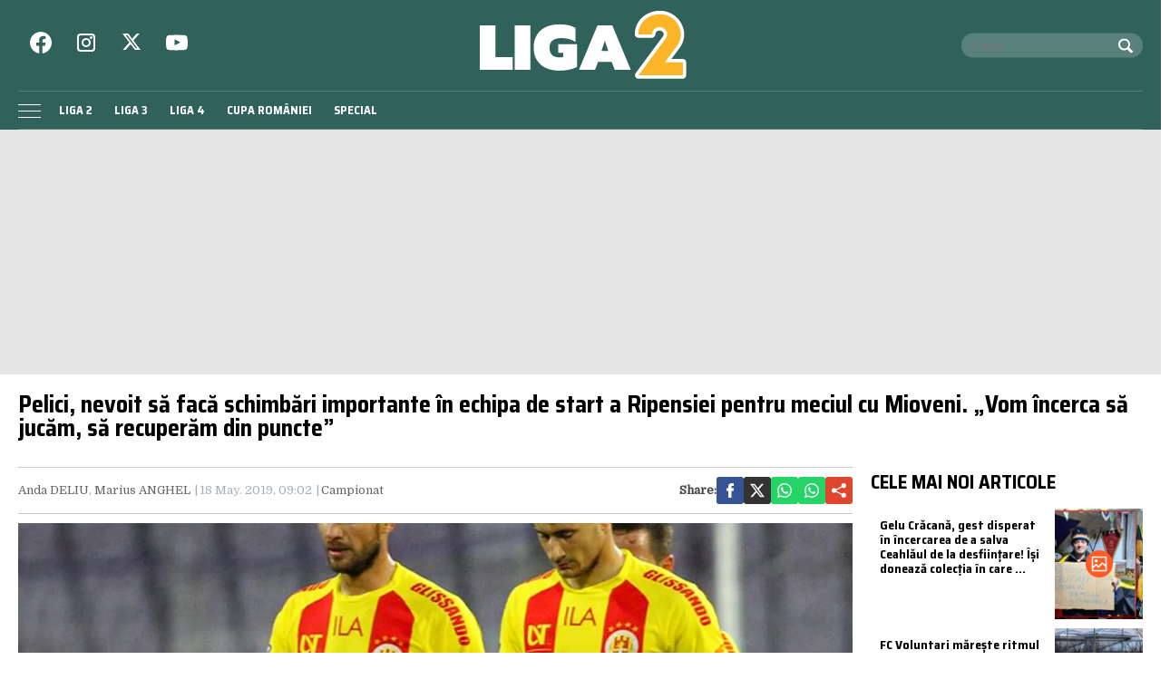

--- FILE ---
content_type: text/html; charset=UTF-8
request_url: https://liga2.prosport.ro/seria-1/campionat/pelici-nevoit-sa-faca-schimbari-importante-in-echipa-de-start-a-ripensiei-pentru-meciul-cu-mioveni-vom-incerca-sa-jucam-sa-recuperam-din-puncte-18134023
body_size: 22322
content:
<!doctype html>
<html lang="ro">
<head>
    <meta charset="utf-8">
    <meta name="viewport"
          content="width=device-width, initial-scale=1.0, maximum-scale=1.0, minimum-scale=1, user-scalable=no, shrink-to-fit=no"/>
    <meta name="HandheldFriendly" content="true"/>
    <meta name="MobileOptimized" content="320"/>
    <meta name="apple-mobile-web-app-capable" content="yes"/>
    <meta name="referrer" content="origin-when-cross-origin">

    <link rel="dns-prefetch" href="https://connect.facebook.net">
    <link rel="dns-prefetch" href="https://fonts.googleapis.com">

    <link rel="preconnect" href="https://fonts.googleapis.com">
    <link rel="preconnect" href="https://fonts.gstatic.com" crossorigin>

    <link rel="preconnect" href="https://fonts.googleapis.com">
    <link rel="preconnect" href="https://fonts.gstatic.com" crossorigin>
    <link href="https://fonts.googleapis.com/css2?family=Domine&family=Saira+Semi+Condensed:wght@400;700&display=swap" rel="stylesheet">


		<meta http-equiv="x-dns-prefetch-control" content="on">
			<link rel="dns-prefetch" href="//fonts.googleapis.com" />
	<!-- Strawberry Canonicals -->

	<!-- Strawberry Canonicals -->
<meta name='robots' content='index, follow, max-image-preview:large, max-snippet:-1, max-video-preview:-1' />
	<style>img:is([sizes="auto" i], [sizes^="auto," i]) { contain-intrinsic-size: 3000px 1500px }</style>
	
	<!-- This site is optimized with the Yoast SEO plugin v26.1.1 - https://yoast.com/wordpress/plugins/seo/ -->
	<title>Pelici, nevoit să facă schimbări importante în echipa de start a Ripensiei pentru meciul cu Mioveni.** &quot;Vom încerca să jucăm, să recuperăm din puncte&quot; | Liga 2</title>
	<link rel="canonical" href="https://liga2.prosport.ro/seria-1/campionat/pelici-nevoit-sa-faca-schimbari-importante-in-echipa-de-start-a-ripensiei-pentru-meciul-cu-mioveni-vom-incerca-sa-jucam-sa-recuperam-din-puncte-18134023" />
	<meta property="og:locale" content="ro_RO" />
	<meta property="og:type" content="article" />
	<meta property="og:title" content="Pelici, nevoit să facă schimbări importante în echipa de start a Ripensiei pentru meciul cu Mioveni.** &quot;Vom încerca să jucăm, să recuperăm din puncte&quot; | Liga 2" />
	<meta property="og:description" content="Duminică, de la ora 11:00, Ripensia bifează penultima deplasare a sezonului, de această dată în orașul Daciilor, Mioveni. După înfrângerea cu Petrolul, meci cu ceva durități, roș-galbenii au absențe importante în lot" />
	<meta property="og:url" content="https://liga2.prosport.ro/seria-1/campionat/pelici-nevoit-sa-faca-schimbari-importante-in-echipa-de-start-a-ripensiei-pentru-meciul-cu-mioveni-vom-incerca-sa-jucam-sa-recuperam-din-puncte-18134023" />
	<meta property="og:site_name" content="Liga 2" />
	<meta property="article:published_time" content="2019-05-18T06:02:00+00:00" />
	<meta property="article:modified_time" content="2019-06-02T21:05:10+00:00" />
	<meta property="og:image" content="https://liga2.prosport.ro/wp-content/uploads/2019/05/18134023/1-ripensia.jpg" />
	<meta property="og:image:width" content="815" />
	<meta property="og:image:height" content="556" />
	<meta property="og:image:type" content="image/jpeg" />
	<meta name="author" content="Arhiva Prosport" />
	<meta name="twitter:card" content="summary_large_image" />
	<script type="application/ld+json" class="yoast-schema-graph">{"@context":"https://schema.org","@graph":[{"@type":"WebPage","@id":"https://liga2.prosport.ro/seria-1/campionat/pelici-nevoit-sa-faca-schimbari-importante-in-echipa-de-start-a-ripensiei-pentru-meciul-cu-mioveni-vom-incerca-sa-jucam-sa-recuperam-din-puncte-18134023","url":"https://liga2.prosport.ro/seria-1/campionat/pelici-nevoit-sa-faca-schimbari-importante-in-echipa-de-start-a-ripensiei-pentru-meciul-cu-mioveni-vom-incerca-sa-jucam-sa-recuperam-din-puncte-18134023","name":"Pelici, nevoit să facă schimbări importante în echipa de start a Ripensiei pentru meciul cu Mioveni.** \"Vom încerca să jucăm, să recuperăm din puncte\" | Liga 2","isPartOf":{"@id":"https://liga2.prosport.ro/#website"},"primaryImageOfPage":{"@id":"https://liga2.prosport.ro/seria-1/campionat/pelici-nevoit-sa-faca-schimbari-importante-in-echipa-de-start-a-ripensiei-pentru-meciul-cu-mioveni-vom-incerca-sa-jucam-sa-recuperam-din-puncte-18134023#primaryimage"},"image":{"@id":"https://liga2.prosport.ro/seria-1/campionat/pelici-nevoit-sa-faca-schimbari-importante-in-echipa-de-start-a-ripensiei-pentru-meciul-cu-mioveni-vom-incerca-sa-jucam-sa-recuperam-din-puncte-18134023#primaryimage"},"thumbnailUrl":"https://liga2.prosport.ro/wp-content/uploads/2019/05/18134023/1-ripensia.jpg","datePublished":"2019-05-18T06:02:00+00:00","dateModified":"2019-06-02T21:05:10+00:00","author":{"@id":"https://liga2.prosport.ro/#/schema/person/e389abe7d6149007744b81b0dcd01e15"},"inLanguage":"ro-RO","potentialAction":[{"@type":"ReadAction","target":["https://liga2.prosport.ro/seria-1/campionat/pelici-nevoit-sa-faca-schimbari-importante-in-echipa-de-start-a-ripensiei-pentru-meciul-cu-mioveni-vom-incerca-sa-jucam-sa-recuperam-din-puncte-18134023"]}]},{"@type":"ImageObject","inLanguage":"ro-RO","@id":"https://liga2.prosport.ro/seria-1/campionat/pelici-nevoit-sa-faca-schimbari-importante-in-echipa-de-start-a-ripensiei-pentru-meciul-cu-mioveni-vom-incerca-sa-jucam-sa-recuperam-din-puncte-18134023#primaryimage","url":"https://liga2.prosport.ro/wp-content/uploads/2019/05/18134023/1-ripensia.jpg","contentUrl":"https://liga2.prosport.ro/wp-content/uploads/2019/05/18134023/1-ripensia.jpg","width":815,"height":556},{"@type":"WebSite","@id":"https://liga2.prosport.ro/#website","url":"https://liga2.prosport.ro/","name":"Liga 2","description":"Știri din sport, informații de ultimă oră, știri din ligile inferioare, comentarii și opinii din sport, bloguri de sport, clasamente actualizate, livescore, Liga 2, Liga 3, Liga 4, Cupa României","potentialAction":[{"@type":"SearchAction","target":{"@type":"EntryPoint","urlTemplate":"https://liga2.prosport.ro/?s={search_term_string}"},"query-input":{"@type":"PropertyValueSpecification","valueRequired":true,"valueName":"search_term_string"}}],"inLanguage":"ro-RO"},{"@type":"Person","@id":"https://liga2.prosport.ro/#/schema/person/e389abe7d6149007744b81b0dcd01e15","name":"Arhiva Prosport","image":{"@type":"ImageObject","inLanguage":"ro-RO","@id":"https://liga2.prosport.ro/#/schema/person/image/","url":"https://secure.gravatar.com/avatar/07c0b7effce9532a0a4043ab1ae680abd30b8b7345f251cd9085589007592e2f?s=96&d=mm&r=g","contentUrl":"https://secure.gravatar.com/avatar/07c0b7effce9532a0a4043ab1ae680abd30b8b7345f251cd9085589007592e2f?s=96&d=mm&r=g","caption":"Arhiva Prosport"},"url":"https://liga2.prosport.ro/author/prosport"}]}</script>
	<!-- / Yoast SEO plugin. -->


<link rel="alternate" type="application/rss+xml" title="Liga 2 &raquo; Flux" href="https://liga2.prosport.ro/feed" />
<link rel="alternate" type="application/rss+xml" title="Liga 2 &raquo; Flux comentarii" href="https://liga2.prosport.ro/comments/feed" />
<link rel="https://api.w.org/" href="https://liga2.prosport.ro/wp-json/" /><link rel="alternate" title="JSON" type="application/json" href="https://liga2.prosport.ro/wp-json/wp/v2/posts/18134023" /><link rel="EditURI" type="application/rsd+xml" title="RSD" href="https://liga2.prosport.ro/xmlrpc.php?rsd" />
<meta name="generator" content="WordPress 6.8.3" />
<link rel='shortlink' href='https://liga2.prosport.ro/?p=18134023' />
<link rel="alternate" title="oEmbed (JSON)" type="application/json+oembed" href="https://liga2.prosport.ro/wp-json/oembed/1.0/embed?url=https%3A%2F%2Fliga2.prosport.ro%2Fseria-1%2Fcampionat%2Fpelici-nevoit-sa-faca-schimbari-importante-in-echipa-de-start-a-ripensiei-pentru-meciul-cu-mioveni-vom-incerca-sa-jucam-sa-recuperam-din-puncte-18134023" />
<link rel="alternate" title="oEmbed (XML)" type="text/xml+oembed" href="https://liga2.prosport.ro/wp-json/oembed/1.0/embed?url=https%3A%2F%2Fliga2.prosport.ro%2Fseria-1%2Fcampionat%2Fpelici-nevoit-sa-faca-schimbari-importante-in-echipa-de-start-a-ripensiei-pentru-meciul-cu-mioveni-vom-incerca-sa-jucam-sa-recuperam-din-puncte-18134023&#038;format=xml" />

	    <script data-type="doubleclick" async='async' src='https://securepubads.g.doubleclick.net/tag/js/gpt.js' type="1b3fae87306e859e1cf9ead8-text/javascript"></script>

    <script type="1b3fae87306e859e1cf9ead8-text/javascript">var googletag = googletag || {};
        googletag.cmd = googletag.cmd || [];
    </script>
    <script type="1b3fae87306e859e1cf9ead8-text/javascript">
				
        var slot_branding;
        var __slot_div_id_for_branding = 'div-gpt-ad-1687958070303-0'; // branding;
						
        var slot_intext_1;
        var __slot_div_id_for_intext_1 = 'div-gpt-ad-1687958783706-0'; // intext_1;
						
        var slot_intext_2;
        var __slot_div_id_for_intext_2 = 'div-gpt-ad-1687958842701-0'; // intext_2;
						
        var slot_liga2_special;
        var __slot_div_id_for_liga2_special = 'div-gpt-ad-1709558503505-0'; // liga2_special;
						
        var slot_sidebar_articol;
        var __slot_div_id_for_sidebar_articol = 'div-gpt-ad-1687957993917-0'; // sidebar_articol;
						
        var slot_underphoto;
        var __slot_div_id_for_underphoto = 'div-gpt-ad-1687957297818-0'; // underphoto;
				
        googletag.cmd.push(function () {
						
            /* branding */
            slot_branding  = googletag.defineSlot('/119229185/Liga_2/branding', [300, 250], 'div-gpt-ad-1687958070303-0').addService(googletag.pubads());
            var mapping_for_branding = googletag.sizeMapping()
                .addSize([990, 0], [[970, 250]])
                .addSize([768, 0], [[300, 250]])
                .addSize([0, 0], [[300, 250]])
                .build();
            slot_branding.defineSizeMapping(mapping_for_branding);
									
            /* intext_1 */
            slot_intext_1  = googletag.defineSlot('/119229185/Liga_2/Intext_1', [300, 250], 'div-gpt-ad-1687958783706-0').addService(googletag.pubads());
            var mapping_for_intext_1 = googletag.sizeMapping()
                .addSize([990, 0], [[1, 1], [300, 250], [580, 400]])
                .addSize([768, 0], [[300, 250]])
                .addSize([0, 0], [[300, 250]])
                .build();
            slot_intext_1.defineSizeMapping(mapping_for_intext_1);
									
            /* intext_2 */
            slot_intext_2  = googletag.defineSlot('/119229185/Liga_2/Intext_2', [300, 250], 'div-gpt-ad-1687958842701-0').addService(googletag.pubads());
            var mapping_for_intext_2 = googletag.sizeMapping()
                .addSize([990, 0], [[1, 1], [300, 250], [580, 400], [580, 300]])
                .addSize([768, 0], [[300, 250]])
                .addSize([0, 0], [[300, 250], [320, 480], [336, 280]])
                .build();
            slot_intext_2.defineSizeMapping(mapping_for_intext_2);
									
            /* liga2_special */
            slot_liga2_special  = googletag.defineSlot('/119229185/Liga_2/Liga2_Special', [300, 250], 'div-gpt-ad-1709558503505-0').addService(googletag.pubads());
            var mapping_for_liga2_special = googletag.sizeMapping()
                .addSize([990, 0], [[1, 1]])
                .addSize([768, 0], [[1, 1]])
                .addSize([0, 0], [[1, 1]])
                .build();
            slot_liga2_special.defineSizeMapping(mapping_for_liga2_special);
									
            /* sidebar_articol */
            slot_sidebar_articol  = googletag.defineSlot('/119229185/Liga_2/Sidebar_Articol', [300, 250], 'div-gpt-ad-1687957993917-0').addService(googletag.pubads());
            var mapping_for_sidebar_articol = googletag.sizeMapping()
                .addSize([990, 0], [[300, 600]])
                .addSize([768, 0], [[300, 250]])
                .addSize([0, 0], [[300, 250]])
                .build();
            slot_sidebar_articol.defineSizeMapping(mapping_for_sidebar_articol);
									
            /* underphoto */
            slot_underphoto  = googletag.defineSlot('/119229185/Liga_2/Underphot_art', [300, 250], 'div-gpt-ad-1687957297818-0').addService(googletag.pubads());
            var mapping_for_underphoto = googletag.sizeMapping()
                .addSize([990, 0], [[728, 90]])
                .addSize([768, 0], [[320, 50], [300, 50]])
                .addSize([0, 0], [[320, 50], [300, 50]])
                .build();
            slot_underphoto.defineSizeMapping(mapping_for_underphoto);
						
            googletag.pubads().collapseEmptyDivs();
            googletag.pubads().setCentering(true);
            googletag.pubads().disableInitialLoad();
            googletag.pubads().enableSingleRequest();
            googletag.pubads().setTargeting('cat_cancan', 'campionat');
            googletag.pubads().setTargeting('section', 'single');
			googletag.pubads().setTargeting('team', 'cs-mioveni');googletag.pubads().setTargeting('team', 'ripensia-timisoara');			
			googletag.pubads().setTargeting('article_id', 18134023);
            googletag.pubads().enableVideoAds();
            googletag.enableServices();

        });

    </script>

    <script type="1b3fae87306e859e1cf9ead8-text/javascript">
        window.setTimeout(function () {
            if (typeof window.__tcfapi === "function") {
                window.__tcfapi('addEventListener', 2, function (tcData, success) {
                    console.log(tcData);
                    if (success) {
                        if (tcData.gdprApplies) {
                            if (tcData.eventStatus == 'useractioncomplete' || tcData.eventStatus == 'tcloaded') {
                                console.log("Consents Number: " + Object.keys(tcData.purpose.consents).length)
                                if (Object.keys(tcData.purpose.consents).length == 0) {
                                    googletag.cmd.push(function () {
                                        googletag.pubads().setRequestNonPersonalizedAds(1);
										
                                        googletag.pubads().refresh();
										
                                    });
                                    console.log("Loading NonPersonalizedAds");
                                } else {
                                    console.log("Loading PersonalizedAds");
                                    googletag.cmd.push(function () {
                                        //googletag.pubads().setRequestNonPersonalizedAds(1);
										
                                        googletag.pubads().refresh();
										
                                    });
                                }
                            }
                        } else {
                            console.log("Loading NonPersonalizedAds");
                            googletag.cmd.push(function () {
                                googletag.pubads().setRequestNonPersonalizedAds(1);
								
                                googletag.pubads().refresh();
								
                            });
                        }
                    }
                });
            } else {
                console.log("Loading NonPersonalizedAds");
                googletag.cmd.push(function () {
                    googletag.pubads().setRequestNonPersonalizedAds(1);
					
                    googletag.pubads().refresh();
					
                });
            }
        }, 1000);
    </script>

		
<link rel="preload" as="image" href="https://media.prosport.ro/54j3os3RR2ZeF9AJoaRLZW5Sshw=/1100x619/smart/filters:contrast(5):format(webp):blur(webp):quality(80)/https%3A%2F%2Fliga2.prosport.ro%2Fwp-content%2Fuploads%2F2019%2F05%2F18134023%2F1-ripensia.jpg">
<style>*{box-sizing:border-box}body{padding:0;margin:0;font-family:Domine,Georgia,Times,serif}a,button,input{box-shadow:none;border:0;outline:0;background-color:transparent}a{text-decoration:none;color:inherit;border:0;outline:0}button{cursor:pointer}h1,h2,h5{font-weight:300;margin:0}h1{font-size:40px}h2{font-size:36px}h5{font-size:20px}p{line-height:1.2;margin:0 0 15px}img{display:block;max-width:100%;height:auto}strong{font-weight:600}.container{width:1400px;margin:0 auto;padding-left:10px;padding-right:10px;box-sizing:border-box;overflow:hidden}.row{display:flex;width:calc(100% + 20px);margin-left:-10px;flex-wrap:wrap}[class^=col]{padding:0 10px;margin-bottom:0;box-sizing:border-box;min-width:100%}@font-face{font-display:swap!important}.text-center{text-align:center}.text-red{color:#d22229}.embeded-wrapper iframe{margin:0 auto 0 auto!important}.social ul{margin:0;padding:0;list-style:none;max-width:300px;display:flex;justify-content:space-between}.social ul li{display:inline-block;margin:0 10px}.social ul li:last-child{margin-right:0}.social ul li a{font-size:21px;display:block;width:30px;height:30px;text-align:center;line-height:28px;color:#231f20}#header{color:#fff;position:relative;background-color:#30625b}#header .header__content{position:relative}#header .logo{display:inline-block;position:absolute;top:12px;left:50%;transform:translateX(-50%);z-index:99998;transition:height .2s}#header .logo svg{height:75px;width:235px;width:auto;transition:height .2s}#header .section{position:relative;transition:padding-left .3s}#header .section.first{height:100px}#header .menu{padding:5px 0 5px 35px}#header .menu ul{margin:0;padding:0;list-style:none}#header .menu ul li{display:inline-block;padding:0}#header .menu ul li a{font:600 13px "Saira Semi Condensed",Arial,Helvetica,sans-serif;display:block;text-transform:uppercase;padding:5px 10px;transition:background-color .3s;border-radius:5px;white-space:nowrap}#header .menu ul li a:hover{background-color:#fcb428;color:#231f20;transition:background-color .3s}#header .social{position:absolute;left:0;top:35px}#header .social a{color:#fff}#header .search{position:absolute;right:0;top:50%;transform:translateY(-50%);padding:0 10px;background-color:rgba(255,255,255,.2);color:#fff;max-width:200px;box-sizing:border-box;border-radius:20px;transition:top .3s}#header .search .input{width:calc(100% - 30px);font-size:13px;line-height:25px;color:#fff}#header .search button{color:#fff;position:absolute;top:5px;right:5px}.footer{background-color:#231f20;color:rgba(255,255,255,.8);padding:30px;border-top:3px solid #594f51}.footer .section{margin-bottom:10px}.footer .section .menu ul{list-style:none;margin:0 0 20px;padding:0}.footer .section .menu ul li{display:inline-block;margin-right:10px;line-height:1.3}.footer .section .menu ul li:last-child{margin-right:0}.footer .section .menu ul li a{font-size:12px;font-weight:600;text-transform:uppercase}.footer .section .menu ul li a:hover{color:#fff;text-decoration:underline}.footer .section p{font-size:13px;color:#ccc;margin:0 0 5px;line-height:1.4}.footer .section p:last-of-type{margin:0}.single__title{font:700 26px/1 "Saira Semi Condensed",Arial,Helvetica,sans-serif;margin:0 0 30px}.single__meta{position:relative;padding:10px 0;border-top:1px solid #ccc;border-bottom:1px solid #ccc;margin-bottom:10px}.single__meta .bar{display:flex;font-size:13px;font-weight:400;line-height:30px;min-height:30px}.single__meta .bar>span{color:#a8afb7;display:inline-block;padding-right:10px;position:relative}.single__meta .bar>span:after{content:"|";position:absolute;right:2px;top:0}.single__meta .bar>span:last-of-type{padding-right:0;margin-right:0}.single__meta .bar>span:last-of-type:after{display:none}.single__meta .bar>span a{color:#666}.single__meta .bar>span a:hover{color:#d22229}.single__meta .bar strong{color:#444}.single__gallery{display:flex;padding:5px;background-color:#231f20}.single__gallery .thumb{flex:1;margin-right:5px}.single__gallery .thumb:last-of-type{margin-right:0}.single__gallery .thumb.more{background-color:#d22229;color:#fff;text-align:center;display:flex;justify-content:center;align-items:center}.single__gallery .thumb.more a{display:block;width:100%;color:#fff;font-weight:700;text-transform:uppercase;font-size:14px;line-height:1.2}.single__gallery .thumb.more a span{font-size:26px}.single__tags{font-size:13px;color:#666;padding:10px 0}.single__tags a,.single__tags span{display:inline-block;padding:1px 4px 2px;text-transform:lowercase;font-size:12px}.single__tags span{background-color:#231f20;color:#fff}.single__tags a{margin:2px;color:#666;background-color:#efefef}.single__tags a:hover{text-decoration:underline}.single__content{max-width:728px;margin:20px auto;font:300 19px/1.3 Domine,Georgia,Times,serif}.single__content p{margin:0 0 10px}.single__content h2{font-size:23px;font-weight:700;margin-bottom:10px;line-height:1.2}.single__content strong{font-weight:700}.single__content em{font-style:italic}.single__content a{color:#42e;border-bottom:1px solid #42e;padding:0;transition:all .3s}.single__content a:hover{color:#d22229;border-bottom:1px solid #d22229;transition:all .3s}.single__content ul{list-style:disc;margin-left:20px;margin-bottom:20px;padding-left:0}.single__content ul li{margin:5px 0}.single__content blockquote{font-family:Domine,Georgia,Times,serif;font-style:italic;padding:20px 20px 20px 50px;margin-right:0;margin-left:0;position:relative;background-color:#eee}.single__content blockquote:before{content:"\201C";display:block;font-size:100px;height:0;left:0;position:absolute;top:10px;color:#d22229;padding-right:20px;font-style:italic}.single__content blockquote p{font-style:italic;margin:0}.single__social{margin-left:auto}.single__social .network{display:flex;justify-content:flex-end;gap:20px;margin-top:auto;align-items:center}.single__social .network strong{margin:0}.single__social .network a{display:flex;align-items:center;width:30px;height:30px;justify-content:center;border-radius:3px}.single__social .network a svg{width:16px;height:16px;fill:#fff}.single .related{margin-top:10px;padding-top:10px;border-top:1px solid #ccc}.single .related ul.links{list-style:disc;margin:0 0 0 30px;padding:0}.single .related ul.links a{text-decoration:none;border:0;color:#231f20}.single .related ul.links a:hover{color:#d22229}.bars{display:inline-block;position:absolute;left:0;bottom:11px}.bars a{display:block;height:20px;text-align:center;position:relative;display:flex;justify-content:center;align-items:center}.bars a span{flex:1}.bars a span.lines{display:block;width:25px;height:1px;position:relative;background-color:#fff}.bars a span.lines:before{content:"";display:block;width:25px;height:1px;background-color:#fff;position:absolute;top:-7px;left:0}.bars a span.lines:after{content:"";display:block;width:25px;height:1px;background-color:#fff;position:absolute;bottom:-7px;left:0}.magnifier{display:inline-block;position:absolute;top:15px;right:10px}.magnifier a{display:block;color:#000;text-align:center}.magnifier a span{display:block;width:16px;height:16px;border:2px solid #fff;border-radius:100%;position:relative}.magnifier a span:after{content:"";display:block;width:2px;background-color:#fff;height:8px;position:absolute;top:9px;right:-3px;transform:rotate(-45deg)}.share{position:absolute;top:15px;right:50px}.modalbox{position:fixed;top:0;width:100%;bottom:0;background-color:rgba(0,0,0,.5);z-index:999999999999999999999999;transform:translateY(-100%);opacity:0;transition:opacity .3s,transform .5s}.modalbox.open{display:block;transform:translateY(0);opacity:1;transition:opacity .5s,transform .3s}.modalbox__close{position:absolute;top:20px;right:20px}.modalbox__close a{font-size:21px;font-weight:300;color:#d22229}.modalbox__content{background-color:#fff;padding:50px 20px}.modalbox__content h5{font-size:18px;font-weight:700;margin-bottom:20px}.modalbox__content p{font-size:14px}.modalbox__content form .input{border:1px solid #ccc;background-color:rgba(0,0,0,.1);width:100%;min-height:30px;line-height:30px;font-size:18px;text-indent:10px}.modalbox__list ul{list-style:none;margin:0;padding:0}.modalbox__list ul li a{font:700 18px/30px "Saira Semi Condensed",Arial,Helvetica,sans-serif;text-transform:uppercase;padding:10px;display:flex;gap:10px;align-items:center}.modalbox__list ul li a span{color:#fff;display:inline-block;width:30px;height:30px;line-height:30px;text-align:center;margin-right:20px}.headline{font:700 21px "Saira Semi Condensed",Arial,Helvetica,sans-serif;text-transform:uppercase;margin-bottom:11px;border-bottom:2px solid rgba(255,255,255,.1)}#live{position:fixed;left:0;width:100%;bottom:0;z-index:9999999999;box-shadow:0 -4px 16px 0 rgba(0,0,0,.26);border-top:2px solid #fff;display:none}#live.is_visible{display:block}#live #prosport_live_player{width:100%;height:100%;min-height:169px;max-height:200px}#live .live_close{position:absolute;top:10px;right:10px;font-size:28px;color:#fff;display:inline-block;width:30px;height:30px;line-height:28px;text-align:center}#live .live_close:hover{color:#fcb428}.article{height:100%;background-color:#fff}.article a:hover{color:#00468c}.article__title{font:600 18px/1 "Saira Semi Condensed",Arial,Helvetica,sans-serif;text-overflow:ellipsis;overflow:hidden}.article__title--xs{font-size:14px;font-weight:700;line-height:1.2}.article__title--md{font-size:19px;font-weight:700;line-height:1.2}.article__content{padding:10px;background-color:#fff}.article__media{position:relative}.article__date{font:600 13px "Saira Semi Condensed",Arial,Helvetica,sans-serif;color:#a8afb7}.article__category{font:600 11px "Saira Semi Condensed",Arial,Helvetica,sans-serif;border-radius:3px;color:#231f20;text-transform:uppercase;margin-bottom:5px;display:inline-block}.article__meta{display:flex;justify-content:space-between}.article--list{margin-bottom:10px}.article--wide .article__content{padding:10px;margin:-40px 10px 0;position:relative;z-index:99;border-top:3px solid #fcb428}.strawberry-ads-manager-container{margin:0 0 10px}.strawberry-ads-manager-container:last-of-type{margin-bottom:0}.strawberry-ad{text-align:center;background-color:#e4e4e4;width:100%}#pushmenu{position:fixed;top:0;z-index:200;background-color:#fff;bottom:0;width:300px;overflow-y:auto;overflow-x:hidden;height:100%;z-index:9999999999999999999;transform:translateX(-100%);transition:transform .3s;font-family:Domine,Georgia,Times,serif}#pushmenu a{text-decoration:none;color:#000}#pushmenu a:active,#pushmenu a:focus{text-decoration:none}#pushmenu.open{display:block;transform:translateX(0);transition:transform .3s}#pushmenu .pushmenu-close{text-align:right}#pushmenu .pushmenu-close a{font-size:13px;display:block;background-color:#fff;color:rgba(0,0,0,.7);padding:16px;line-height:20px;text-transform:uppercase;font-weight:700}#pushmenu .pushmenu-close a span{display:inline-block;width:16px;height:16px;position:relative;vertical-align:middle}#pushmenu .pushmenu-close a span:after,#pushmenu .pushmenu-close a span:before{content:'';position:absolute;width:16px;height:2px;background-color:#000;border-radius:2px;top:6px}#pushmenu .pushmenu-close a span:before{transform:rotate(45deg);left:0}#pushmenu .pushmenu-close a span:after{transform:rotate(-45deg);right:0}#pushmenu .pushmenu-logo{text-align:center;padding:20px}#pushmenu .pushmenu-logo img{max-width:100%;height:auto}#pushmenu .pushmenu-search{margin:10px}#pushmenu .pushmenu-search .input{background-color:#efefef;border:0;border-radius:20px;text-indent:10px;font-size:14px;line-height:30px;width:100%;color:#333}#pushmenu .pushmenu-social{margin:10px;text-align:center;display:flex;justify-content:center;padding:20px 0;border-top:1px solid #ccc}#pushmenu .pushmenu-social a{display:inline-block;font-size:16px;color:#fff;padding:5px 5px 2px;border-radius:7px;margin:0 10px}#pushmenu .pushmenu-content ul{list-style:none;margin:0;padding:0 10px}#pushmenu .pushmenu-content .pushmenu-menu{position:relative;transition:transform .3s;transform:translateX(0)}#pushmenu .pushmenu-content .pushmenu-menu ul li a{color:#333;font-size:18px;font-weight:900;display:block;padding:10px 20px}#pushmenu .pushmenu-content .pushmenu-menu ul li a.back{position:relative;padding-left:30px;font-size:.8em;color:#999}#pushmenu .pushmenu-content .pushmenu-menu ul li a.back:before{position:absolute;top:50%;left:15px;margin-top:-5px;content:"";display:inline-block;width:10px;height:10px;border-right:3px solid #000;border-top:3px solid #000;transform:rotate(-135deg)}#pushmenu .pushmenu-content .pushmenu-menu ul li.current-menu-item>a{color:#d22229}#pushmenu .pushmenu-content .pushmenu-menu ul li ul{list-style:none}#pushmenu .pushmenu-content .pushmenu-menu ul li ul li a{font-size:.8em;padding:5px 0 5px 20px}#pushmenu .pushmenu-content .pushmenu-menu ul li ul.active{display:block}#pushmenu .pushmenu-content .pushmenu-menu.submenu-open{transition:transform .3s;transform:translateX(-100%)}#pushmenu .pushmenu-content .pushmenu-pages{margin-top:10px;padding-top:10px;border-top:1px solid #ccc}#pushmenu .pushmenu-content .pushmenu-pages a{color:#333;font-size:14px;font-weight:400;display:block;padding:8px 20px}#pushmenu .pushmenu-content .pushmenu-pages li.current-menu-item>a{color:#d22229}.reset-padding-right{padding-right:0}.visible-xs{display:none}.icon{color:#fff;background-color:#30625b;border-radius:100%;width:30px;height:30px;display:flex;align-items:center;justify-content:center}.icon--orange{background-color:#ff5c26}.icon--top-left{position:absolute;left:10px;top:10px;z-index:95}.icon--center{position:absolute;top:50%;left:50%;transform:translate(-50%,-50%);z-index:95}.color--facebook{color:#365396}.fill--facebook{fill:#365396}a.color--facebook:active,a.color--facebook:hover{color:#2e467f}.color--instagram{color:#c436a3}.fill--instagram{fill:#c436a3}a.color--instagram:active,a.color--instagram:hover{color:#a72e8a}.color--twitter{color:#00a8f0}.fill--twitter{fill:#00a8f0}a.color--twitter:active,a.color--twitter:hover{color:#008fcc}.color--youtube{color:#f33}.fill--youtube{fill:#f33}a.color--youtube:active,a.color--youtube:hover{color:#d92b2b}.bg--facebook{background-color:#365396}.bg--google_plus{background-color:#e0462e}.bg--instagram{background-color:#c436a3}.bg--twitter{background-color:#00a8f0}.bg--youtube{background-color:#f33}.bg--whatsapp{background-color:#25d366}.bg--x{background-color:#333}@media (min-width:0){.col-xs-4{flex-basis:33.33333%;min-width:0}.col-xs-4:not(.no-grow){flex:4}.col-xs-8{flex-basis:66.66667%;min-width:0}.col-xs-8:not(.no-grow){flex:8}.col-xs-12{min-width:100%}.mg-xs-bottom-5{margin-bottom:5px}.mg-xs-top-10{margin-top:10px}.mg-xs-bottom-10{margin-bottom:10px}.padding-xs-20{padding:20px}.mg-xs-bottom-20{margin-bottom:20px}}@media (min-width:768px){.col-sm-9{flex-basis:75%;min-width:0}.col-sm-9:not(.no-grow){flex:9}.order-sm-1{order:1}@supports (display:flex){.articles--sm-3-c{display:flex;flex-wrap:wrap;width:calc(100% + 20px);margin-left:-10px}.articles--sm-3-c .article{flex-basis:calc(33.33333% - 20px);margin-bottom:20px;margin-left:10px;margin-right:10px}}@supports (display:grid){.articles--sm-3-c{display:grid;grid-template-columns:repeat(3,1fr);grid-row-gap:20px;grid-column-gap:20px;width:100%;margin:0}.articles--sm-3-c .article{margin:0}}.article:last-of-type:not(:first-of-type){margin-bottom:0;padding-bottom:0;border-bottom:0}.padding-sm-10{padding:10px}.mg-sm-top-20{margin-top:20px}.mg-sm-bottom-20{margin-bottom:20px}}@media (min-width:1000px){.col-md-2{flex-basis:16.66667%;min-width:0}.col-md-2:not(.no-grow){flex:2}.col-md-8{flex-basis:66.66667%;min-width:0}.col-md-8:not(.no-grow){flex:8}[class^=col].width-md-300{min-width:320px;max-width:320px}.order-md-2{order:2}#header .menu{border-top:1px solid rgba(255,255,255,.2);border-bottom:1px solid rgba(255,255,255,.2)}.magnifier{display:none}.share{display:none}}@media (min-width:1280px){.container{width:1260px}}@media (min-width:1360px){.hidden-lg{display:none!important}}@media (min-width:1600px){.container{width:1400px}.single__title{font-size:50px}}@media (max-width:767px){#header .menu{background-color:#1f403b;margin:0 -10px}#header .menu ul li a{padding:5px 8px;font:12px Arial,Helvtica,sans-serif}.single__title{font:700 21px Arial,Helvetica,sans-serif;text-align:center;margin-bottom:20px}.single__meta{padding-left:0}.single__meta .bar{display:block;text-align:center;line-height:1.4;font-size:12px}.single__gallery{margin-top:0}.single__gallery .thumb.more{padding:5px}.single__gallery .thumb.more a span{font-size:18px}.single__content{font-size:17px;line-height:1.4}.single__social .network{margin-top:10px;justify-content:center}.articles--xs-h .article{display:flex;margin-bottom:10px}.articles--xs-h .article:last-of-type{margin-bottom:0}.articles--xs-h .article .article__media{min-width:100px;max-width:100px}.articles--xs-h .article .article__content{margin:0}.articles--xs-h .article .article__title{font-size:16px}.article--wide .article__content{margin:-40px 10px 10px;border-top:0}#pushmenu{width:80%}#pushmenu .pushmenu-content .pushmenu-menu ul li a{font-size:18px}#pushmenu .pushmenu-content .pushmenu-pages a{font-size:14px}.icon--top-left{top:5px;left:5px}}@media (max-width:767px) and (max-width:768px){.hidden-xs{display:none!important}.visible-xs{display:block!important}}@media (max-width:300px){.row{display:block}[class^=col]{min-width:100%!important}}@media (max-width:767px),(min-width:768px) and (max-width:999px){.container{width:100%}#header .logo{top:10px}#header .logo svg{height:30px;width:94px}#header .section.first{height:50px}#header .menu{padding:5px;text-align:center}#header .menu ul{display:flex;flex-wrap:nowrap;justify-content:center;max-width:100%;overflow:hidden}#header .social{display:none}#header .search{display:none}.bars{bottom:auto;top:15px}.article__category{padding:0;background-color:transparent;color:#30625b}}@media (min-width:768px) and (max-width:990px){.hidden-sm{display:none!important}}</style>		<style type="text/css" id="wp-custom-css">
			.article__media img,
.single__media img {
	height: auto;
}

.height-250 {
	min-height:250px;
}
.mg-bottom-20 {
	margin-bottom:20px;
}

@media(max-width:768px){
.hidden-smb {
	display:none;
}
}

.embeded-wrapper iframe {max-width: 100%;}		</style>
		
    <!-- ANALYTICS -->
	<!-- Cxense SATI script begin -->
<script type="1b3fae87306e859e1cf9ead8-text/javascript">
    window.cX = window.cX || {};
    cX.callQueue = cX.callQueue || [];
    cX.callQueue.push(['setSiteId', '1135102062960807738']);
    cX.callQueue.push(['sendPageViewEvent']);
</script>
<script type="1b3fae87306e859e1cf9ead8-text/javascript" async src="//code3.adtlgc.com/js/sati_init.js"></script>
<script type="1b3fae87306e859e1cf9ead8-text/javascript">
    (function (d, s, e, t) {
        e = d.createElement(s);
        e.type = 'text/java' + s;
        e.async = 'async';
        e.src = 'http' + ('https:' === location.protocol ? 's://s' : '://') + 'cdn.cxense.com/cx.js';
        t = d.getElementsByTagName(s)[0];
        t.parentNode.insertBefore(e, t);
    })(document, 'script');
</script>
<!-- Cxense SATI script end -->


<!-- Google tag (gtag.js) -->
<script async src="https://www.googletagmanager.com/gtag/js?id=G-2J342S3WEP" type="1b3fae87306e859e1cf9ead8-text/javascript"></script>
<script type="1b3fae87306e859e1cf9ead8-text/javascript">
    window.dataLayer = window.dataLayer || [];
    function gtag(){dataLayer.push(arguments);}
    gtag('js', new Date());

    gtag('config', 'G-2J342S3WEP');
</script>

<!-- Cxense SATI META begin -->
	<meta name="cXenseParse:pageclass" content="article"/>

<meta name="cXenseParse:url" content="https://liga2.prosport.ro/seria-1/campionat/pelici-nevoit-sa-faca-schimbari-importante-in-echipa-de-start-a-ripensiei-pentru-meciul-cu-mioveni-vom-incerca-sa-jucam-sa-recuperam-din-puncte-18134023"/>
<!-- Cxense SATI META end -->
    <!-- Inline Scripts -->
	<script data-cfasync="false" async src="https://fundingchoicesmessages.google.com/i/pub-8829549769681779?ers=1"></script>
<script data-cfasync="false">(function() {function signalGooglefcPresent() {if (!window.frames['googlefcPresent']) {if (document.body) {const iframe = document.createElement('iframe'); iframe.style = 'width: 0; height: 0; border: none; z-index: -1000; left: -1000px; top: -1000px;'; iframe.style.display = 'none'; iframe.name = 'googlefcPresent'; document.body.appendChild(iframe);} else {setTimeout(signalGooglefcPresent, 0);}}}signalGooglefcPresent();})();</script>
	
    <style>
        .rankings__ajax.liga-3 tr:nth-child(6), .rankings__ajax.liga-3 tr:nth-child(7) {
            background-color: #fff !important;
        }
    </style>

</head>
<body class="wp-singular post-template-default single single-post postid-18134023 single-format-standard wp-theme-prosport-liga">
<header id="header">
    <div class="container">
        <div class="header__content">
            <div class="logo">
                <a href="/">
					<svg xmlns="http://www.w3.org/2000/svg" style="background-color:#ffffff00"  width="300" height="96" viewBox="0 0 1084 347"><path fill="#30625b" d="M928.054 328.424H0V44.892h928.054c60.604 28.019 74.25 54.104 75.946 72.348 2.787 29.974-25.892 47.195-49.5 93-23.137 44.89-26.784 88.87-26.446 118.184z"/><path fill="#fff" d="M28.931 73.579h79.92v162.089h88.013v64.512H28.931V73.579zM206.98 73.58h79.919v226.6H206.98V73.58zM364.962 290.94c-19.673-9.4-34.79-23.016-45.355-40.845-10.57-17.83-15.85-38.846-15.85-63.053 0-24.42 5.28-45.493 15.85-63.216 10.564-17.719 25.682-31.334 45.355-40.846 19.67-9.507 42.769-14.265 69.297-14.265 17.536 0 32.822 1.41 45.863 4.216 13.034 2.81 25.29 7.348 36.755 13.614v71.968C507.21 151.6 496.251 146.63 484 143.602c-12.255-3.025-26.472-4.538-42.658-4.538-17.314 0-31.082 4.163-41.309 12.48-10.232 8.322-15.342 20.154-15.342 35.498 0 16.643 4.156 29.231 12.476 37.767 8.315 8.54 21.803 12.804 40.465 12.804 6.746 0 12.588-.861 17.537-2.594v-21.394H429.2v-44.088h96.108v116.379c-23.159 12.754-53.509 19.127-91.05 19.127-26.529 0-49.628-4.701-69.297-14.103zM629.843 73.579h75.536l94.42 226.6h-81.943l-15.175-39.55H632.54l-15.175 39.55h-81.943l94.42-226.6zm55.303 130.645L667.61 152.03l-17.535 52.194h35.07zM956.625-.375c6.5.75 13.5 1.25 20.25 2.75 16 4 33.5 11 49.75 24 17.75 14.25 30 32.5 36.5 48.25 1.75 4.25 3.75 9.25 5 13.75s2.5 9.5 3.25 14.25c.5 3.5 1.5 10 1.5 10.75v14.5c-.5 4.5-1.25 9-2 13.25-.5 3-1.75 6.5-2.5 10-6.75 28.5-34.25 56.5-46 74.5-1.75 2.5-3.75 5.25-5.75 7.75-2.75 3.75-5.5 7.75-8.5 11.5l58.5.25c10 .75 17 9.75 17 17.75v65.5c-.5 10.25-9.5 18-18 18h-226.5c-11.75-.75-17.75-9.5-17.75-17.75 0-2.5.25-5.75 1.75-7.75 7.25-11 15.5-21.75 23.5-32.25 7-9.5 14.25-19.5 21.5-29 7-9.75 14.5-19.5 21.5-29 22.25-30.25 45-61 67.5-91 1.5-2.25 3.5-4 4.75-6 3.5-5.5 6-9.5 6-14.75 0-12-13.5-18.75-21.5-18.75s-18.25 4.75-20.25 16c-.5 2.25-.75 5.25-1 7.75-.75 6.5-9.75 13.25-15.5 13.25h-73.25c-7.25-.25-15.75-9-15.75-14.5 0-.5-.25-1.25-.25-1.75v-5.5c0-9 2-19.25 4.5-28 3.75-13.25 10.75-27.75 21.25-40.75 10.5-13.5 25-24.75 37-31 2.5-1.25 5.75-3 8.5-4.25 2.5-1.25 5.75-2.5 8.5-3.5 3.5-1.25 7.75-2.5 11.75-3.75 4.25-1 8.5-2 12.75-2.75 5-.75 10.75-1.25 16-1.75h16zm81.25 121.25c0 6.75-2.5 19-5 25.25-2.5 6-5.5 13.25-10.25 20-4 5.75-8.5 11.25-12.75 17.25-17.75 23.5-35.75 47.25-52.5 71.25-1.5 1.75-1.75 5.25-1.75 7.75 0 9.25 8.5 18 16 18h76.75v30.75h-174.5c38.25-51.75 76.75-104 115.75-155.75 8-10.75 12.25-21.5 13.5-32.25v-9c-5.5-33-32.75-49.25-56.75-49.25-19.25 0-43 10.25-52.75 37h-36c1.25-5.25 3-10.5 5.25-15.75 14.5-34.25 53-50.5 79-51.25 5-.25 6.5-.25 7.25-.25 53 0 88.75 43.75 88.75 86.25z"/><path fill="#fcb428" d="M971.458 150.565c8.32-9.564 14.45-19.958 14.45-32.013 0-15.8-15.764-35.757-38.971-35.757-21.017 0-38.093 16.216-38.093 37.003h-70.497c0-53.216 43.787-102.692 111.217-102.692 63.93 0 106.403 53.218 106.403 103.94 0 32.429-19.704 57.373-19.704 57.373l-62.616 84.4h92.829v66.105H839.223l132.235-178.36z"/></svg>                </a>
				            </div>

            <div class="section first">
				<div class="social">
    <ul>
        <li><a target="_blank" href="https://www.facebook.com/Liga2.ro"
               >
                <svg role="img" fill="#fff" xmlns="http://www.w3.org/2000/svg" width="24" height="24"
                     viewBox="0 0 24 24">
                    
                    <path d="M24 12.073c0-6.627-5.373-12-12-12s-12 5.373-12 12c0 5.99 4.388 10.954 10.125 11.854v-8.385H7.078v-3.47h3.047V9.43c0-3.007 1.792-4.669 4.533-4.669 1.312 0 2.686.235 2.686.235v2.953H15.83c-1.491 0-1.956.925-1.956 1.874v2.25h3.328l-.532 3.47h-2.796v8.385C19.612 23.027 24 18.062 24 12.073z"/>
                </svg>
            </a>
        </li>
        <li><a target="_blank" href="https://www.instagram.com/prosport.ro/"
               >
                <svg xmlns="http://www.w3.org/2000/svg" width="24" height="24" fill="none" viewBox="0 0 24 24">
                    <path fill="#fff" fill-rule="evenodd"
                          d="M2 6a4 4 0 0 1 4-4h12a4 4 0 0 1 4 4v12a4 4 0 0 1-4 4H6a4 4 0 0 1-4-4V6Zm4-2a2 2 0 0 0-2 2v12a2 2 0 0 0 2 2h12a2 2 0 0 0 2-2V6a2 2 0 0 0-2-2H6Zm6 5a3 3 0 1 0 0 6 3 3 0 0 0 0-6Zm-5 3a5 5 0 1 1 10 0 5 5 0 0 1-10 0Zm10.5-4a1.5 1.5 0 1 0 0-3 1.5 1.5 0 0 0 0 3Z"
                          clip-rule="evenodd"/>
                </svg>
            </a>
        </li>
        <li><a target="_blank" href="https://twitter.com/liga2ro"
              >
                <svg xmlns="http://www.w3.org/2000/svg" fill="#fff" width="20" height="20" image-rendering="optimizeQuality" shape-rendering="geometricPrecision" text-rendering="geometricPrecision" viewBox="0 0 512 462.799"><path fill-rule="nonzero" d="M403.229 0h78.506L310.219 196.04 512 462.799H354.002L230.261 301.007 88.669 462.799h-78.56l183.455-209.683L0 0h161.999l111.856 147.88L403.229 0zm-27.556 415.805h43.505L138.363 44.527h-46.68l283.99 371.278z"/></svg>
            </a>
        </li>
        <li><a target="_blank" href="https://www.youtube.com/channel/UCErptL3vp0dBNLQyzuD5Bew"
               >
                <svg xmlns="http://www.w3.org/2000/svg" width="24" height="24" viewBox="0 -3 20 20">
                    <path fill="#fff" fill-rule="evenodd"
                          d="M7.988 9.586V3.974c1.993.938 3.536 1.843 5.36 2.82-1.505.834-3.367 1.77-5.36 2.792m11.103-8.403c-.344-.453-.93-.805-1.553-.922-1.833-.348-13.267-.349-15.099 0-.5.094-.945.32-1.328.673C-.5 2.429.005 10.452.393 11.75c.164.562.375.968.64 1.235.343.352.812.594 1.351.703 1.51.312 9.284.486 15.122.047a2.62 2.62 0 0 0 1.39-.712c1.49-1.49 1.388-9.962.195-11.841"/>
                </svg>
            </a>
        </li>
    </ul>
</div>				<div class="search">
    <form action="https://liga2.prosport.ro/">
        <input required size="40" type="text" name="s" class="input ep-autosuggest" placeholder="Cauta:">
        <button>
            <svg xmlns="http://www.w3.org/2000/svg" width="16" height="16" viewBox="0 0 16 16">
                <path fill="none" d="M0 0h16v16H0z"/>
                <path fill="#fff" d="m15.708 13.587-3.675-3.675a6.5 6.5 0 1 0-2.121 2.121l3.675 3.675a1.003 1.003 0 0 0 1.414 0l.707-.707a1.003 1.003 0 0 0 0-1.414zM3.318 9.682C2.468 8.832 2 7.702 2 6.5s.468-2.332 1.318-3.182S5.298 2 6.5 2s2.332.468 3.182 1.318C10.532 4.168 11 5.298 11 6.5s-.468 2.332-1.318 3.182C8.832 10.532 7.702 11 6.5 11s-2.332-.468-3.182-1.318z"/>
            </svg>
        </button>
    </form>
</div>
            </div>

            <div class="section second">
                <nav class="menu">
                    <ul>
						<li id="menu-item-19128506" class="menu-item menu-item-type-taxonomy menu-item-object-category current-post-ancestor menu-item-19128506"><a href="https://liga2.prosport.ro/seria-1">Liga 2</a></li>
<li id="menu-item-19128508" class="menu-item menu-item-type-taxonomy menu-item-object-category menu-item-19128508"><a href="https://liga2.prosport.ro/liga-3">Liga 3</a></li>
<li id="menu-item-19128509" class="menu-item menu-item-type-taxonomy menu-item-object-category menu-item-19128509"><a href="https://liga2.prosport.ro/liga-4">Liga 4</a></li>
<li id="menu-item-19128510" class="menu-item menu-item-type-taxonomy menu-item-object-category menu-item-19128510"><a href="https://liga2.prosport.ro/cupa-romaniei">Cupa României</a></li>
<li id="menu-item-19128507" class="menu-item menu-item-type-taxonomy menu-item-object-category menu-item-19128507"><a href="https://liga2.prosport.ro/special">Special</a></li>
                    </ul>
                </nav>


            </div>


            <div class="bars"><a href="javascript:void(0)" class="pushmenu-open"><span class="lines"></span></a></div>
            <div class="magnifier"><a class="modalbox-open" data-modalbox="modal-search"
                                      href="javascript:void(0)"><span></span></a></div>
            <div class="share"><a class="modalbox-open" data-modalbox="modal-share" href="javascript:void(0)">
                    <svg xmlns="http://www.w3.org/2000/svg" fill="#fff" xml:space="preserve" width="16" height="16"
                         viewBox="0 0 512 512"><path
                                d="M505.705 421.851c0 49.528-40.146 89.649-89.637 89.649-49.527 0-89.662-40.121-89.662-89.649 0-1.622.148-3.206.236-4.815l-177.464-90.474c-14.883 11.028-33.272 17.641-53.221 17.641-49.528 0-89.662-40.134-89.662-89.649s40.134-89.649 89.662-89.649c22.169 0 42.429 8.097 58.086 21.433l172.774-88.09c-.25-2.682-.412-5.364-.412-8.097 0-49.503 40.135-89.649 89.662-89.649 49.49 0 89.637 40.146 89.637 89.649 0 49.516-40.146 89.65-89.637 89.65-22.082 0-42.242-8.009-57.861-21.221l-172.999 88.215c.224 2.558.387 5.14.387 7.76 0 4.653-.474 9.182-1.148 13.648l171.389 87.379c15.92-14.472 37.004-23.379 60.232-23.379 49.492-.002 89.638 40.145 89.638 89.648z"
                                style="display:inline"/></svg>
                </a></div>
        </div>
    </div>
</header>
<nav id="pushmenu">
	<div class="pushmenu-close"><a href="javscript:void(0)">Inchide <span></span></a></div>
	<div class="pushmenu-content">

		<div class="pushmenu-search">
			<form action="/">
				<input class="input" type="text" name="s" placeholder="cautare...">
			</form>
		</div>
		<div class="pushmenu-menu">
			<ul>
				<li class="menu-item menu-item-type-taxonomy menu-item-object-category current-post-ancestor menu-item-19128506"><a href="https://liga2.prosport.ro/seria-1">Liga 2</a></li>
<li class="menu-item menu-item-type-taxonomy menu-item-object-category menu-item-19128508"><a href="https://liga2.prosport.ro/liga-3">Liga 3</a></li>
<li class="menu-item menu-item-type-taxonomy menu-item-object-category menu-item-19128509"><a href="https://liga2.prosport.ro/liga-4">Liga 4</a></li>
<li class="menu-item menu-item-type-taxonomy menu-item-object-category menu-item-19128510"><a href="https://liga2.prosport.ro/cupa-romaniei">Cupa României</a></li>
<li class="menu-item menu-item-type-taxonomy menu-item-object-category menu-item-19128507"><a href="https://liga2.prosport.ro/special">Special</a></li>
			</ul>
		</div>

		<div class="pushmenu-pages">
			<ul>
				<li id="menu-item-19128678" class="menu-item menu-item-type-post_type menu-item-object-page menu-item-19128678"><a href="https://liga2.prosport.ro/politica-de-confidentialitate">Politica de confidentialitate</a></li>
<li id="menu-item-19128677" class="menu-item menu-item-type-post_type menu-item-object-page menu-item-19128677"><a href="https://liga2.prosport.ro/gdpr">GDPR</a></li>
<li id="menu-item-19128676" class="menu-item menu-item-type-post_type menu-item-object-page menu-item-19128676"><a href="https://liga2.prosport.ro/contact">Contact</a></li>
			</ul>
		</div>

		<div class="pushmenu-social">
			<a target="_blank" href="https://www.facebook.com/Liga2.ro"
			   class="bg--facebook">
                <svg role="img" fill="#fff" xmlns="http://www.w3.org/2000/svg" width="24" height="24"
                     viewBox="0 0 24 24">
                    
                    <path d="M24 12.073c0-6.627-5.373-12-12-12s-12 5.373-12 12c0 5.99 4.388 10.954 10.125 11.854v-8.385H7.078v-3.47h3.047V9.43c0-3.007 1.792-4.669 4.533-4.669 1.312 0 2.686.235 2.686.235v2.953H15.83c-1.491 0-1.956.925-1.956 1.874v2.25h3.328l-.532 3.47h-2.796v8.385C19.612 23.027 24 18.062 24 12.073z"/>
                </svg>
            </a>
			<a target="_blank" href="https://www.instagram.com/prosport.ro/"
			   class="bg--instagram">
                <svg xmlns="http://www.w3.org/2000/svg" width="24" height="24" fill="none" viewBox="0 0 24 24">
                    <path fill="#fff" fill-rule="evenodd"
                          d="M2 6a4 4 0 0 1 4-4h12a4 4 0 0 1 4 4v12a4 4 0 0 1-4 4H6a4 4 0 0 1-4-4V6Zm4-2a2 2 0 0 0-2 2v12a2 2 0 0 0 2 2h12a2 2 0 0 0 2-2V6a2 2 0 0 0-2-2H6Zm6 5a3 3 0 1 0 0 6 3 3 0 0 0 0-6Zm-5 3a5 5 0 1 1 10 0 5 5 0 0 1-10 0Zm10.5-4a1.5 1.5 0 1 0 0-3 1.5 1.5 0 0 0 0 3Z"
                          clip-rule="evenodd"/>
                </svg>
            </a>
			<a target="_blank" href="https://twitter.com/liga2ro"
			   class="bg--twitter">
                <svg xmlns="http://www.w3.org/2000/svg" width="24" height="24" viewBox="0 -2 20 20">
                    <path fill="#fff" fill-rule="evenodd"
                          d="M6.29 16c7.547 0 11.675-6.156 11.675-11.495 0-.175 0-.349-.012-.522A8.265 8.265 0 0 0 20 1.89a8.273 8.273 0 0 1-2.356.637A4.07 4.07 0 0 0 19.448.293a8.303 8.303 0 0 1-2.606.98 4.153 4.153 0 0 0-5.806-.175 4.006 4.006 0 0 0-1.187 3.86A11.717 11.717 0 0 1 1.392.738 4.005 4.005 0 0 0 2.663 6.13 4.122 4.122 0 0 1 .8 5.625v.051C.801 7.6 2.178 9.255 4.092 9.636a4.144 4.144 0 0 1-1.852.069c.537 1.646 2.078 2.773 3.833 2.806A8.315 8.315 0 0 1 0 14.185a11.754 11.754 0 0 0 6.29 1.812"/>
                </svg>
            </a>
			<a target="_blank" href="https://www.youtube.com/channel/UCErptL3vp0dBNLQyzuD5Bew"
			   class="bg--youtube">
                <svg xmlns="http://www.w3.org/2000/svg" width="24" height="24" viewBox="0 -3 20 20">
                    <path fill="#fff" fill-rule="evenodd"
                          d="M7.988 9.586V3.974c1.993.938 3.536 1.843 5.36 2.82-1.505.834-3.367 1.77-5.36 2.792m11.103-8.403c-.344-.453-.93-.805-1.553-.922-1.833-.348-13.267-.349-15.099 0-.5.094-.945.32-1.328.673C-.5 2.429.005 10.452.393 11.75c.164.562.375.968.64 1.235.343.352.812.594 1.351.703 1.51.312 9.284.486 15.122.047a2.62 2.62 0 0 0 1.39-.712c1.49-1.49 1.388-9.962.195-11.841"/>
                </svg>
            </a>
		</div>
	</div>
</nav>

    <div id="strawberry-branding" class="strawberry-ad hidden-smb padding-xs-20 mg-xs-bottom-10 padding-sm-10">
        <div class="text-center" style="max-width:1380px; min-height:250px;  margin: 0 auto;">
			
	<!-- /119229185/Liga_2/branding -->
	<div id='div-gpt-ad-1687958070303-0'>
		<script type="1b3fae87306e859e1cf9ead8-text/javascript">
			googletag.cmd.push(function() { googletag.display('div-gpt-ad-1687958070303-0'); });
		</script>
	</div>
        </div>
    </div>
    <div class="container mg-xs-top-10 mg-sm-top-20">

								            <div class="row">

                <div class="col-md-8 order-sm-1 order-md-2">
					                    <header class="title-wrapper">
                        <h1 class="single__title">Pelici, nevoit să facă schimbări importante în echipa de start a Ripensiei pentru meciul cu Mioveni.  &#8222;Vom încerca să jucăm, să recuperăm din puncte&#8221;</h1>
                    </header>

                    <!-- Large Photo -->

					
                    <div class="row">
                        <div class="col-md-8">
															<div class="single__meta">
    <div class="bar">

        <span class="author_name"><a href='https://liga2.prosport.ro/autor/anda-deliu'>Anda DELIU</a>, <a href='https://liga2.prosport.ro/autor/marius-anghel'>Marius ANGHEL</a> </span>

        <span class="date_modified">18 May. 2019, 09:02</span>

        <span class="category text-red"><a href="https://liga2.prosport.ro/seria-1/campionat">Campionat</a></span>
        <div class="single__social">
    <div class="network">
        <strong class="text-uppercase hidden-xs">Share: </strong>
        <a rel="noopener noreferrer" onclick="if (!window.__cfRLUnblockHandlers) return false; gtag('event', 'internal', { 'event_category': 'Share Article', 'event_label': 'Facebook', 'non_interaction': true});" target="_blank" class="bg--facebook" href="https://www.facebook.com/sharer/sharer.php?u=https://liga2.prosport.ro/seria-1/campionat/pelici-nevoit-sa-faca-schimbari-importante-in-echipa-de-start-a-ripensiei-pentru-meciul-cu-mioveni-vom-incerca-sa-jucam-sa-recuperam-din-puncte-18134023" data-cf-modified-1b3fae87306e859e1cf9ead8-="">
            <svg xmlns="http://www.w3.org/2000/svg" xml:space="preserve" viewBox="0 0 310 310"><path d="M81.703 165.106h33.981V305a5 5 0 0 0 5 5H178.3a5 5 0 0 0 5-5V165.765h39.064a5 5 0 0 0 4.967-4.429l5.933-51.502a5 5 0 0 0-4.966-5.572h-44.996V71.978c0-9.732 5.24-14.667 15.576-14.667h29.42a5 5 0 0 0 5-5V5.037a5 5 0 0 0-5-5h-40.545A39.746 39.746 0 0 0 185.896 0c-7.035 0-31.488 1.381-50.804 19.151-21.402 19.692-18.427 43.27-17.716 47.358v37.752H81.703a5 5 0 0 0-5 5v50.844a5 5 0 0 0 5 5.001z"/></svg>
        </a>
        <a rel="noopener noreferrer" onclick="if (!window.__cfRLUnblockHandlers) return false; gtag('event', 'internal', { 'event_category': 'Share Article', 'event_label': 'Facebook', 'non_interaction': true});" target="_blank" class="bg--x hidden-smb" href="http://twitter.com/share?text=Pelici, nevoit să facă schimbări importante în echipa de start a Ripensiei pentru meciul cu Mioveni.  &#8222;Vom încerca să jucăm, să recuperăm din puncte&#8221;&url=https://liga2.prosport.ro/seria-1/campionat/pelici-nevoit-sa-faca-schimbari-importante-in-echipa-de-start-a-ripensiei-pentru-meciul-cu-mioveni-vom-incerca-sa-jucam-sa-recuperam-din-puncte-18134023" data-cf-modified-1b3fae87306e859e1cf9ead8-="">
            <svg xmlns="http://www.w3.org/2000/svg" width="24" height="24" image-rendering="optimizeQuality" shape-rendering="geometricPrecision" text-rendering="geometricPrecision" viewBox="0 0 512 462.799"><path fill-rule="nonzero" d="M403.229 0h78.506L310.219 196.04 512 462.799H354.002L230.261 301.007 88.669 462.799h-78.56l183.455-209.683L0 0h161.999l111.856 147.88L403.229 0zm-27.556 415.805h43.505L138.363 44.527h-46.68l283.99 371.278z"/></svg>
        </a>
        <a rel="noopener noreferrer" onclick="if (!window.__cfRLUnblockHandlers) return false; gtag('event', 'internal', { 'event_category': 'Share Article', 'event_label': 'Whatsapp Desktop', 'non_interaction': true});" target="_blank" class="hidden-sm hidden-lg bg--whatsapp" href="whatsapp://send?text=https://liga2.prosport.ro/seria-1/campionat/pelici-nevoit-sa-faca-schimbari-importante-in-echipa-de-start-a-ripensiei-pentru-meciul-cu-mioveni-vom-incerca-sa-jucam-sa-recuperam-din-puncte-18134023" data-action="share/whatsapp/share" data-cf-modified-1b3fae87306e859e1cf9ead8-="">
            <svg role="img" width="24" height="24"  viewBox="0 0 24 24" xmlns="http://www.w3.org/2000/svg">
                <path d="M17.472 14.382c-.297-.149-1.758-.867-2.03-.967-.273-.099-.471-.148-.67.15-.197.297-.767.966-.94 1.164-.173.199-.347.223-.644.075-.297-.15-1.255-.463-2.39-1.475-.883-.788-1.48-1.761-1.653-2.059-.173-.297-.018-.458.13-.606.134-.133.298-.347.446-.52.149-.174.198-.298.298-.497.099-.198.05-.371-.025-.52-.075-.149-.669-1.612-.916-2.207-.242-.579-.487-.5-.669-.51-.173-.008-.371-.01-.57-.01-.198 0-.52.074-.792.372-.272.297-1.04 1.016-1.04 2.479 0 1.462 1.065 2.875 1.213 3.074.149.198 2.096 3.2 5.077 4.487.709.306 1.262.489 1.694.625.712.227 1.36.195 1.871.118.571-.085 1.758-.719 2.006-1.413.248-.694.248-1.289.173-1.413-.074-.124-.272-.198-.57-.347m-5.421 7.403h-.004a9.87 9.87 0 01-5.031-1.378l-.361-.214-3.741.982.998-3.648-.235-.374a9.86 9.86 0 01-1.51-5.26c.001-5.45 4.436-9.884 9.888-9.884 2.64 0 5.122 1.03 6.988 2.898a9.825 9.825 0 012.893 6.994c-.003 5.45-4.437 9.884-9.885 9.884m8.413-18.297A11.815 11.815 0 0012.05 0C5.495 0 .16 5.335.157 11.892c0 2.096.547 4.142 1.588 5.945L.057 24l6.305-1.654a11.882 11.882 0 005.683 1.448h.005c6.554 0 11.89-5.335 11.893-11.893a11.821 11.821 0 00-3.48-8.413Z"/>
            </svg>
        </a>
        <a rel="noopener noreferrer" onclick="if (!window.__cfRLUnblockHandlers) return false; gtag('event', 'internal', { 'event_category': 'Share Article', 'event_label': 'Whatsapp Desktop', 'non_interaction': true});" target="_blank" class="bg--whatsapp hidden-xs" href="https://web.whatsapp.com/send?text=https://liga2.prosport.ro/seria-1/campionat/pelici-nevoit-sa-faca-schimbari-importante-in-echipa-de-start-a-ripensiei-pentru-meciul-cu-mioveni-vom-incerca-sa-jucam-sa-recuperam-din-puncte-18134023" data-action="share/whatsapp/share" data-cf-modified-1b3fae87306e859e1cf9ead8-="">
            <svg role="img" viewBox="0 0 24 24" xmlns="http://www.w3.org/2000/svg">
                <path d="M17.472 14.382c-.297-.149-1.758-.867-2.03-.967-.273-.099-.471-.148-.67.15-.197.297-.767.966-.94 1.164-.173.199-.347.223-.644.075-.297-.15-1.255-.463-2.39-1.475-.883-.788-1.48-1.761-1.653-2.059-.173-.297-.018-.458.13-.606.134-.133.298-.347.446-.52.149-.174.198-.298.298-.497.099-.198.05-.371-.025-.52-.075-.149-.669-1.612-.916-2.207-.242-.579-.487-.5-.669-.51-.173-.008-.371-.01-.57-.01-.198 0-.52.074-.792.372-.272.297-1.04 1.016-1.04 2.479 0 1.462 1.065 2.875 1.213 3.074.149.198 2.096 3.2 5.077 4.487.709.306 1.262.489 1.694.625.712.227 1.36.195 1.871.118.571-.085 1.758-.719 2.006-1.413.248-.694.248-1.289.173-1.413-.074-.124-.272-.198-.57-.347m-5.421 7.403h-.004a9.87 9.87 0 01-5.031-1.378l-.361-.214-3.741.982.998-3.648-.235-.374a9.86 9.86 0 01-1.51-5.26c.001-5.45 4.436-9.884 9.888-9.884 2.64 0 5.122 1.03 6.988 2.898a9.825 9.825 0 012.893 6.994c-.003 5.45-4.437 9.884-9.885 9.884m8.413-18.297A11.815 11.815 0 0012.05 0C5.495 0 .16 5.335.157 11.892c0 2.096.547 4.142 1.588 5.945L.057 24l6.305-1.654a11.882 11.882 0 005.683 1.448h.005c6.554 0 11.89-5.335 11.893-11.893a11.821 11.821 0 00-3.48-8.413Z"/>
            </svg>
        </a>

        <a rel="noopener noreferrer"
           data-title="Pelici, nevoit să facă schimbări importante în echipa de start a Ripensiei pentru meciul cu Mioveni.  &#8222;Vom încerca să jucăm, să recuperăm din puncte&#8221;"
           data-url="https://liga2.prosport.ro/seria-1/campionat/pelici-nevoit-sa-faca-schimbari-importante-in-echipa-de-start-a-ripensiei-pentru-meciul-cu-mioveni-vom-incerca-sa-jucam-sa-recuperam-din-puncte-18134023"
           class="share-me bg--google_plus">
            <svg style="background-color:#ffffff00" xmlns="http://www.w3.org/2000/svg" xml:space="preserve" width="63" height="16"><path d="M0 8a2.657 2.657 0 0 0 2.648 2.667 2.63 2.63 0 0 0 1.933-.844l6.09 2.86c-.052.208-.08.426-.08.65A2.657 2.657 0 0 0 13.24 16a2.657 2.657 0 0 0 2.648-2.667 2.657 2.657 0 0 0-2.648-2.666 2.63 2.63 0 0 0-1.933.843l-6.09-2.86c.052-.208.08-.426.08-.65l-.003-.153 6.093-3.274c.477.471 1.133.76 1.853.76a2.657 2.657 0 0 0 2.648-2.666A2.657 2.657 0 0 0 13.24 0a2.657 2.657 0 0 0-2.648 2.667c0 .265.038.521.11.763L4.875 6.56a2.641 2.641 0 0 0-2.227-1.227A2.657 2.657 0 0 0 0 8Z" fill="#f7f7f5"/><g fill="#fff"><path d="M21 9c0 .531.094.969.281 1.344.188.375.453.687.782.937.328.25.703.422 1.14.547.438.125.875.172 1.344.172.562 0 1.047-.063 1.484-.203.438-.14.797-.328 1.094-.578.281-.25.5-.547.656-.89.14-.345.219-.704.219-1.11a2.39 2.39 0 0 0-.14-.844 2.165 2.165 0 0 0-.376-.64 2.645 2.645 0 0 0-.5-.438A3.257 3.257 0 0 0 26.422 7a5.375 5.375 0 0 0-.516-.188 2.844 2.844 0 0 1-.406-.109c-.531-.125-.953-.25-1.281-.36a4.128 4.128 0 0 1-.766-.327.769.769 0 0 1-.36-.344c-.062-.125-.093-.281-.093-.5 0-.203.031-.375.11-.531.078-.157.187-.282.312-.375a1.06 1.06 0 0 1 .422-.204C24 4.032 24.14 4 24.297 4c.219 0 .437.031.64.094.188.062.375.172.532.312.156.157.265.36.36.61.093.265.14.593.171.984h2c0-.531-.11-1-.297-1.375a2.71 2.71 0 0 0-.812-.922 3.264 3.264 0 0 0-1.157-.531A5.585 5.585 0 0 0 24.375 3c-.406 0-.813.063-1.219.156-.406.11-.765.281-1.078.5-.328.219-.594.5-.781.828-.203.344-.297.735-.297 1.172 0 .407.063.75.219 1.032.14.28.328.515.562.703.235.187.5.343.797.468.297.125.61.22.922.297.313.094.61.188.906.25.297.063.563.156.797.266.235.125.422.265.578.437.14.172.219.391.219.641 0 .266-.047.484-.14.64a1.18 1.18 0 0 1-.36.376c-.14.093-.297.156-.453.187a2.347 2.347 0 0 1-.453.047c-.219 0-.422-.031-.61-.11a1.409 1.409 0 0 1-.5-.359c-.156-.156-.265-.36-.359-.61C23.031 9.672 23 9.376 23 9h-2ZM29 12h2V7h3v5h2V3h-2v3h-3V3h-2v9ZM41 4.547h.031L42 9h-2l1-4.453ZM37 12h2l.75-2h2.578L43 12h2l-3.063-9H40.11L37 12ZM49 4h1.844c.375 0 .656.125.86.36.187.234.296.609.296 1.124 0 .532-.11.922-.297 1.157-.203.25-.484.359-.86.359H49V4Zm-2 8h2V8h1.703c.422 0 .734.125.922.375.188.25.313.64.375 1.172.031.203.047.422.063.64 0 .22.015.438.046.657.016.219.047.437.078.625.032.187.079.375.141.531h2.031c-.093-.125-.156-.297-.203-.5a3.553 3.553 0 0 1-.093-.61c-.016-.203-.032-.406-.032-.624-.015-.204-.031-.375-.031-.532a9.863 9.863 0 0 0-.11-.718 2.642 2.642 0 0 0-.234-.672 2.407 2.407 0 0 0-.437-.531c-.172-.141-.39-.25-.657-.329v-.03c.5-.188.876-.454 1.094-.829A2.41 2.41 0 0 0 54 5.344c0-.313-.063-.625-.172-.907a2.357 2.357 0 0 0-.5-.734 2.362 2.362 0 0 0-.766-.515A2.752 2.752 0 0 0 51.532 3H47v9ZM56 12h5.953v-1H58V7h4.14V6H58V4h4.11V3H56v9Z"/></g></svg>
        </a>

    </div>
</div>    </div>
</div>                                <div class="single__media">
									                <picture>
<source type='image/webp' media='(max-width:767px)' srcset='https://media.prosport.ro/eUxELOwWeg99Hgt2LE2vMP0_ryM=/420x236/smart/filters:contrast(5):format(webp):quality(80)/https%3A%2F%2Fliga2.prosport.ro%2Fwp-content%2Fuploads%2F2019%2F05%2F18134023%2F1-ripensia.jpg'>
<source type='image/jpeg' media='(max-width:767px)' srcset='https://media.prosport.ro/EyeJbl_K2_slABq5Lf-kqnwWzfU=/420x236/smart/filters:contrast(5):format(jpeg):quality(80)/https%3A%2F%2Fliga2.prosport.ro%2Fwp-content%2Fuploads%2F2019%2F05%2F18134023%2F1-ripensia.jpg'>
<source type='image/webp' media='(max-width:1199px)' srcset='https://media.prosport.ro/mMrTTyB3XiRxf3FRW2LnvL1Lumw=/768x432/smart/filters:contrast(5):format(webp):quality(80)/https%3A%2F%2Fliga2.prosport.ro%2Fwp-content%2Fuploads%2F2019%2F05%2F18134023%2F1-ripensia.jpg'>
<source type='image/jpeg' media='(max-width:1199px)' srcset='https://media.prosport.ro/_9JrQUc_fqb_LaRxACeF1kfkKgg=/768x432/smart/filters:contrast(5):format(jpeg):quality(80)/https%3A%2F%2Fliga2.prosport.ro%2Fwp-content%2Fuploads%2F2019%2F05%2F18134023%2F1-ripensia.jpg'>
<source type='image/webp' media='(min-width: 1200px)' srcset='https://media.prosport.ro/JDHyeVFUsEcoDT70eLmJUhw_rAM=/1100x619/smart/filters:contrast(5):format(webp):quality(80)/https%3A%2F%2Fliga2.prosport.ro%2Fwp-content%2Fuploads%2F2019%2F05%2F18134023%2F1-ripensia.jpg'>
<source type='image/jpeg' media='(min-width: 1200px)' srcset='https://media.prosport.ro/wkrxFIEdvUAcW5fL51OZdN3dXzU=/1100x619/smart/filters:contrast(5):format(jpeg):quality(80)/https%3A%2F%2Fliga2.prosport.ro%2Fwp-content%2Fuploads%2F2019%2F05%2F18134023%2F1-ripensia.jpg'>
<img width="1100"  height="619" src="https://media.prosport.ro/JDHyeVFUsEcoDT70eLmJUhw_rAM=/1100x619/smart/filters:contrast(5):format(webp):quality(80)/https%3A%2F%2Fliga2.prosport.ro%2Fwp-content%2Fuploads%2F2019%2F05%2F18134023%2F1-ripensia.jpg" alt="Pelici, nevoit să facă schimbări importante în echipa de start a Ripensiei pentru meciul cu Mioveni.** "Vom încerca să jucăm, să recuperăm din puncte"" >
</picture>        
                                    </div>
							
                            <div class="single__content">

                                <div class="strawberry-ad mg-xs-bottom-10 mg-sm-bottom-20">
                                    <div style="min-height: 90px;">
			                            <div class='strawberry-ads-manager-container' data-banner='Underphoto' >
	<!-- /119229185/Liga_2/Underphot_art -->
	<div id='div-gpt-ad-1687957297818-0'>
		<script type="1b3fae87306e859e1cf9ead8-text/javascript">
			googletag.cmd.push(function() { googletag.display('div-gpt-ad-1687957297818-0'); });
		</script>
	</div>
</div>                                    </div>
                                </div>

	                            <p>
Duminică, de la ora 11:00, Ripensia bifează penultima deplasare a sezonului, de această dată în orașul Daciilor, Mioveni. După înfrângerea cu Petrolul, meci cu ceva durități, roș-galbenii au absențe importante în lot. Alexandru Pelici e nevoit să facă mutări în aproape un sfert din formula de start.</p>
<p>
Teoretic, niciuna dintre echipe nu are stresul vreunui obiectiv pe acest final de sezon, ci doar o clasare cât mai bună. După înfrângerile cu FC Argeș și Petrolul, Pelici vrea însă victoria echipei sale cu Mioveni, pentru a nu ajunge la o triplă negatigă. <em><strong>„Fiecare meci e important pentru noi până la final. Trebuie să ne recuperăm în primul rând fizic, pentru că duminică vom juca din nou, iar sâmbătă va fi o zi lungă pe drum. Avem jucători suspendați. Am pierdut trei jucători pentru următorul joc din punct de vedere al cartonașelor galbene. Să vedem care e starea fizică, să ne recuperăm cât mai bine. Vom încerca să jucăm, să recuperăm din puncte la Mioveni”</strong></em>, a punctat tehnicianul Ripensiei despre joc.</p>
<p>
Cei trei jucători suspendați sunt titularii Andrei Tînc, Adrian Zaluschi și Andrei Dumiter. De asemenea, sunt tot accidentați George Monea și Adrian Ungureanu. În aceste condiții, pentru cei trei jucători U21 Pelici are de ales dintre portarul Horațiu Moldovan, fundașul central Darius Țiereanu, închizătorul Alin Burdeț și mijlocașul de bandă Vlad Chera.<em><strong> „Suntem nevoiți automat, e clar că va trebui să intre alții”</strong></em>, a punctat Pelici despre schimbările din formula de start.</p><div data-platform="Ad Manager" class="mg-xs-bottom-20 mg-sm-bottom-20"><div class="height-250">
	<!-- /119229185/Liga_2/Intext_1 -->
	<div id='div-gpt-ad-1687958783706-0'>
		<script type="1b3fae87306e859e1cf9ead8-text/javascript">
			googletag.cmd.push(function() { googletag.display('div-gpt-ad-1687958783706-0'); });
		</script>
	</div>
</div></div>
<p>
CS Mioveni vine după un sec 6-0 înregistrat la ultima clasată Dacia Unirea Brăila și acum e condusă de Marius Stoica, el fiind antrenorul din cadrul clubului preferat de șefi după demiterea lui Daniel Oprița.</p>
<p>
CS Mioveni e de multe runde pe locul 7, cu 52 de puncte. Ripensia e pe 11, cu 45 de puncte. Partida de la Mioveni începe duminică, la ora 11:00.</p><div data-platform="Ad Manager" class="mg-xs-bottom-20 mg-sm-bottom-20"><div class="height-250">
	<!-- /119229185/Liga_2/Intext_2 -->
	<div id='div-gpt-ad-1687958842701-0'>
		<script type="1b3fae87306e859e1cf9ead8-text/javascript">
			googletag.cmd.push(function() { googletag.display('div-gpt-ad-1687958842701-0'); });
		</script>
	</div>
</div></div>
<p>
În tur, cele două echipe au terminat la egalitate meciul desfășurat la Timișoara. Pentru argeșeni a deschis scorul Valentin Balint (36), în timp ce pentru Ripensia a egalat Alexandru Bădăuță (77). În precedenta partidă de la Mioveni, în sezonul trecut, roș-galbenii au câștigat cu 2-1.</p>
<p style="text-align: right;">
Articol scris de <strong>Anda DELIU</strong><br>
Foto: <strong>Sebastian TĂ‚TARU / <a href="http://mediafaxfoto.ro" target="_blank">Mediafax foto</a></strong></p>

								<div class="related">
	<ul class="links">
			<li><a href="https://liga2.prosport.ro/liga-3/dragos-militaru-a-fost-numit-antrenor-la-csm-unirea-alba-iulia-19375019">Dragoș Militaru, ”înscăunat” la CSM Unirea Alba Iulia după demiterea plănuită de conducere a lui Alexandru Pelici. Șomer de un an, a pozat cu zâmbetul pe buze</a></li>
					<li><a href="https://liga2.prosport.ro/liga-3/alexandru-pelici-executat-la-csm-unirea-alba-iulia-19374920">Alexandru Pelici, executat la CSM Unirea Alba Iulia, deși echipa e lider în Liga 3! Favoritul să-i ia locul visa, de curând, să antreneze în prima ligă</a></li>
					<li><a href="https://liga2.prosport.ro/cupa-romaniei/csm-unirea-alba-iulia-n-a-reusit-surpriza-contra-fc-botosani-si-rateaza-grupele-cupei-romaniei-19363181">CSM Unirea Alba Iulia n-a reușit surpriza contra FC Botoșani și ratează grupele Cupei României în acest sezon. Alexandru Pelici: ”Meritam mai mult, măcar să împingem jocul în prelungiri”</a></li>
					<li><a href="https://liga2.prosport.ro/cupa-romaniei/csm-unirea-alba-iulia-are-meci-dificil-cu-revelatia-primei-ligi-fc-botosani-pentru-a-ajunge-din-nou-in-grupele-cupei-pelici-si-grozavu-au-vorbit-despre-jocul-de-pe-cetate-19362924">CSM Unirea Alba Iulia are meci dificil cu revelația primei ligi, FC Botoșani, pentru a ajunge din nou în grupele Cupei. Pelici și Grozavu au vorbit despre jocul de pe Cetate</a></li>
					<li><a href="https://liga2.prosport.ro/cupa-romaniei/csm-unirea-alba-iulia-are-adversar-din-prima-liga-in-play-off-ul-cupei-romaniei-19362101">CSM Unirea Alba Iulia are adversar din prima ligă pentru a reușit o a doua calificare consecutivă în grupele Cupei României. Alexandru Pelici: ”Se putea și mai bine!”</a></li>
				</ul>
</div>


                            </div>

							<div class="single__meta">
    <div class="bar">

        <span class="author_name"><a href='https://liga2.prosport.ro/autor/anda-deliu'>Anda DELIU</a>, <a href='https://liga2.prosport.ro/autor/marius-anghel'>Marius ANGHEL</a> </span>

        <span class="date_modified">18 May. 2019, 09:02</span>

        <span class="category text-red"><a href="https://liga2.prosport.ro/seria-1/campionat">Campionat</a></span>
        <div class="single__social">
    <div class="network">
        <strong class="text-uppercase hidden-xs">Share: </strong>
        <a rel="noopener noreferrer" onclick="if (!window.__cfRLUnblockHandlers) return false; gtag('event', 'internal', { 'event_category': 'Share Article', 'event_label': 'Facebook', 'non_interaction': true});" target="_blank" class="bg--facebook" href="https://www.facebook.com/sharer/sharer.php?u=https://liga2.prosport.ro/seria-1/campionat/pelici-nevoit-sa-faca-schimbari-importante-in-echipa-de-start-a-ripensiei-pentru-meciul-cu-mioveni-vom-incerca-sa-jucam-sa-recuperam-din-puncte-18134023" data-cf-modified-1b3fae87306e859e1cf9ead8-="">
            <svg xmlns="http://www.w3.org/2000/svg" xml:space="preserve" viewBox="0 0 310 310"><path d="M81.703 165.106h33.981V305a5 5 0 0 0 5 5H178.3a5 5 0 0 0 5-5V165.765h39.064a5 5 0 0 0 4.967-4.429l5.933-51.502a5 5 0 0 0-4.966-5.572h-44.996V71.978c0-9.732 5.24-14.667 15.576-14.667h29.42a5 5 0 0 0 5-5V5.037a5 5 0 0 0-5-5h-40.545A39.746 39.746 0 0 0 185.896 0c-7.035 0-31.488 1.381-50.804 19.151-21.402 19.692-18.427 43.27-17.716 47.358v37.752H81.703a5 5 0 0 0-5 5v50.844a5 5 0 0 0 5 5.001z"/></svg>
        </a>
        <a rel="noopener noreferrer" onclick="if (!window.__cfRLUnblockHandlers) return false; gtag('event', 'internal', { 'event_category': 'Share Article', 'event_label': 'Facebook', 'non_interaction': true});" target="_blank" class="bg--x hidden-smb" href="http://twitter.com/share?text=Pelici, nevoit să facă schimbări importante în echipa de start a Ripensiei pentru meciul cu Mioveni.  &#8222;Vom încerca să jucăm, să recuperăm din puncte&#8221;&url=https://liga2.prosport.ro/seria-1/campionat/pelici-nevoit-sa-faca-schimbari-importante-in-echipa-de-start-a-ripensiei-pentru-meciul-cu-mioveni-vom-incerca-sa-jucam-sa-recuperam-din-puncte-18134023" data-cf-modified-1b3fae87306e859e1cf9ead8-="">
            <svg xmlns="http://www.w3.org/2000/svg" width="24" height="24" image-rendering="optimizeQuality" shape-rendering="geometricPrecision" text-rendering="geometricPrecision" viewBox="0 0 512 462.799"><path fill-rule="nonzero" d="M403.229 0h78.506L310.219 196.04 512 462.799H354.002L230.261 301.007 88.669 462.799h-78.56l183.455-209.683L0 0h161.999l111.856 147.88L403.229 0zm-27.556 415.805h43.505L138.363 44.527h-46.68l283.99 371.278z"/></svg>
        </a>
        <a rel="noopener noreferrer" onclick="if (!window.__cfRLUnblockHandlers) return false; gtag('event', 'internal', { 'event_category': 'Share Article', 'event_label': 'Whatsapp Desktop', 'non_interaction': true});" target="_blank" class="hidden-sm hidden-lg bg--whatsapp" href="whatsapp://send?text=https://liga2.prosport.ro/seria-1/campionat/pelici-nevoit-sa-faca-schimbari-importante-in-echipa-de-start-a-ripensiei-pentru-meciul-cu-mioveni-vom-incerca-sa-jucam-sa-recuperam-din-puncte-18134023" data-action="share/whatsapp/share" data-cf-modified-1b3fae87306e859e1cf9ead8-="">
            <svg role="img" width="24" height="24"  viewBox="0 0 24 24" xmlns="http://www.w3.org/2000/svg">
                <path d="M17.472 14.382c-.297-.149-1.758-.867-2.03-.967-.273-.099-.471-.148-.67.15-.197.297-.767.966-.94 1.164-.173.199-.347.223-.644.075-.297-.15-1.255-.463-2.39-1.475-.883-.788-1.48-1.761-1.653-2.059-.173-.297-.018-.458.13-.606.134-.133.298-.347.446-.52.149-.174.198-.298.298-.497.099-.198.05-.371-.025-.52-.075-.149-.669-1.612-.916-2.207-.242-.579-.487-.5-.669-.51-.173-.008-.371-.01-.57-.01-.198 0-.52.074-.792.372-.272.297-1.04 1.016-1.04 2.479 0 1.462 1.065 2.875 1.213 3.074.149.198 2.096 3.2 5.077 4.487.709.306 1.262.489 1.694.625.712.227 1.36.195 1.871.118.571-.085 1.758-.719 2.006-1.413.248-.694.248-1.289.173-1.413-.074-.124-.272-.198-.57-.347m-5.421 7.403h-.004a9.87 9.87 0 01-5.031-1.378l-.361-.214-3.741.982.998-3.648-.235-.374a9.86 9.86 0 01-1.51-5.26c.001-5.45 4.436-9.884 9.888-9.884 2.64 0 5.122 1.03 6.988 2.898a9.825 9.825 0 012.893 6.994c-.003 5.45-4.437 9.884-9.885 9.884m8.413-18.297A11.815 11.815 0 0012.05 0C5.495 0 .16 5.335.157 11.892c0 2.096.547 4.142 1.588 5.945L.057 24l6.305-1.654a11.882 11.882 0 005.683 1.448h.005c6.554 0 11.89-5.335 11.893-11.893a11.821 11.821 0 00-3.48-8.413Z"/>
            </svg>
        </a>
        <a rel="noopener noreferrer" onclick="if (!window.__cfRLUnblockHandlers) return false; gtag('event', 'internal', { 'event_category': 'Share Article', 'event_label': 'Whatsapp Desktop', 'non_interaction': true});" target="_blank" class="bg--whatsapp hidden-xs" href="https://web.whatsapp.com/send?text=https://liga2.prosport.ro/seria-1/campionat/pelici-nevoit-sa-faca-schimbari-importante-in-echipa-de-start-a-ripensiei-pentru-meciul-cu-mioveni-vom-incerca-sa-jucam-sa-recuperam-din-puncte-18134023" data-action="share/whatsapp/share" data-cf-modified-1b3fae87306e859e1cf9ead8-="">
            <svg role="img" viewBox="0 0 24 24" xmlns="http://www.w3.org/2000/svg">
                <path d="M17.472 14.382c-.297-.149-1.758-.867-2.03-.967-.273-.099-.471-.148-.67.15-.197.297-.767.966-.94 1.164-.173.199-.347.223-.644.075-.297-.15-1.255-.463-2.39-1.475-.883-.788-1.48-1.761-1.653-2.059-.173-.297-.018-.458.13-.606.134-.133.298-.347.446-.52.149-.174.198-.298.298-.497.099-.198.05-.371-.025-.52-.075-.149-.669-1.612-.916-2.207-.242-.579-.487-.5-.669-.51-.173-.008-.371-.01-.57-.01-.198 0-.52.074-.792.372-.272.297-1.04 1.016-1.04 2.479 0 1.462 1.065 2.875 1.213 3.074.149.198 2.096 3.2 5.077 4.487.709.306 1.262.489 1.694.625.712.227 1.36.195 1.871.118.571-.085 1.758-.719 2.006-1.413.248-.694.248-1.289.173-1.413-.074-.124-.272-.198-.57-.347m-5.421 7.403h-.004a9.87 9.87 0 01-5.031-1.378l-.361-.214-3.741.982.998-3.648-.235-.374a9.86 9.86 0 01-1.51-5.26c.001-5.45 4.436-9.884 9.888-9.884 2.64 0 5.122 1.03 6.988 2.898a9.825 9.825 0 012.893 6.994c-.003 5.45-4.437 9.884-9.885 9.884m8.413-18.297A11.815 11.815 0 0012.05 0C5.495 0 .16 5.335.157 11.892c0 2.096.547 4.142 1.588 5.945L.057 24l6.305-1.654a11.882 11.882 0 005.683 1.448h.005c6.554 0 11.89-5.335 11.893-11.893a11.821 11.821 0 00-3.48-8.413Z"/>
            </svg>
        </a>

        <a rel="noopener noreferrer"
           data-title="Pelici, nevoit să facă schimbări importante în echipa de start a Ripensiei pentru meciul cu Mioveni.  &#8222;Vom încerca să jucăm, să recuperăm din puncte&#8221;"
           data-url="https://liga2.prosport.ro/seria-1/campionat/pelici-nevoit-sa-faca-schimbari-importante-in-echipa-de-start-a-ripensiei-pentru-meciul-cu-mioveni-vom-incerca-sa-jucam-sa-recuperam-din-puncte-18134023"
           class="share-me bg--google_plus">
            <svg style="background-color:#ffffff00" xmlns="http://www.w3.org/2000/svg" xml:space="preserve" width="63" height="16"><path d="M0 8a2.657 2.657 0 0 0 2.648 2.667 2.63 2.63 0 0 0 1.933-.844l6.09 2.86c-.052.208-.08.426-.08.65A2.657 2.657 0 0 0 13.24 16a2.657 2.657 0 0 0 2.648-2.667 2.657 2.657 0 0 0-2.648-2.666 2.63 2.63 0 0 0-1.933.843l-6.09-2.86c.052-.208.08-.426.08-.65l-.003-.153 6.093-3.274c.477.471 1.133.76 1.853.76a2.657 2.657 0 0 0 2.648-2.666A2.657 2.657 0 0 0 13.24 0a2.657 2.657 0 0 0-2.648 2.667c0 .265.038.521.11.763L4.875 6.56a2.641 2.641 0 0 0-2.227-1.227A2.657 2.657 0 0 0 0 8Z" fill="#f7f7f5"/><g fill="#fff"><path d="M21 9c0 .531.094.969.281 1.344.188.375.453.687.782.937.328.25.703.422 1.14.547.438.125.875.172 1.344.172.562 0 1.047-.063 1.484-.203.438-.14.797-.328 1.094-.578.281-.25.5-.547.656-.89.14-.345.219-.704.219-1.11a2.39 2.39 0 0 0-.14-.844 2.165 2.165 0 0 0-.376-.64 2.645 2.645 0 0 0-.5-.438A3.257 3.257 0 0 0 26.422 7a5.375 5.375 0 0 0-.516-.188 2.844 2.844 0 0 1-.406-.109c-.531-.125-.953-.25-1.281-.36a4.128 4.128 0 0 1-.766-.327.769.769 0 0 1-.36-.344c-.062-.125-.093-.281-.093-.5 0-.203.031-.375.11-.531.078-.157.187-.282.312-.375a1.06 1.06 0 0 1 .422-.204C24 4.032 24.14 4 24.297 4c.219 0 .437.031.64.094.188.062.375.172.532.312.156.157.265.36.36.61.093.265.14.593.171.984h2c0-.531-.11-1-.297-1.375a2.71 2.71 0 0 0-.812-.922 3.264 3.264 0 0 0-1.157-.531A5.585 5.585 0 0 0 24.375 3c-.406 0-.813.063-1.219.156-.406.11-.765.281-1.078.5-.328.219-.594.5-.781.828-.203.344-.297.735-.297 1.172 0 .407.063.75.219 1.032.14.28.328.515.562.703.235.187.5.343.797.468.297.125.61.22.922.297.313.094.61.188.906.25.297.063.563.156.797.266.235.125.422.265.578.437.14.172.219.391.219.641 0 .266-.047.484-.14.64a1.18 1.18 0 0 1-.36.376c-.14.093-.297.156-.453.187a2.347 2.347 0 0 1-.453.047c-.219 0-.422-.031-.61-.11a1.409 1.409 0 0 1-.5-.359c-.156-.156-.265-.36-.359-.61C23.031 9.672 23 9.376 23 9h-2ZM29 12h2V7h3v5h2V3h-2v3h-3V3h-2v9ZM41 4.547h.031L42 9h-2l1-4.453ZM37 12h2l.75-2h2.578L43 12h2l-3.063-9H40.11L37 12ZM49 4h1.844c.375 0 .656.125.86.36.187.234.296.609.296 1.124 0 .532-.11.922-.297 1.157-.203.25-.484.359-.86.359H49V4Zm-2 8h2V8h1.703c.422 0 .734.125.922.375.188.25.313.64.375 1.172.031.203.047.422.063.64 0 .22.015.438.046.657.016.219.047.437.078.625.032.187.079.375.141.531h2.031c-.093-.125-.156-.297-.203-.5a3.553 3.553 0 0 1-.093-.61c-.016-.203-.032-.406-.032-.624-.015-.204-.031-.375-.031-.532a9.863 9.863 0 0 0-.11-.718 2.642 2.642 0 0 0-.234-.672 2.407 2.407 0 0 0-.437-.531c-.172-.141-.39-.25-.657-.329v-.03c.5-.188.876-.454 1.094-.829A2.41 2.41 0 0 0 54 5.344c0-.313-.063-.625-.172-.907a2.357 2.357 0 0 0-.5-.734 2.362 2.362 0 0 0-.766-.515A2.752 2.752 0 0 0 51.532 3H47v9ZM56 12h5.953v-1H58V7h4.14V6H58V4h4.11V3H56v9Z"/></g></svg>
        </a>

    </div>
</div>    </div>
</div>                            <div class="single__tags">
								<span>Tags: </span><a href="https://liga2.prosport.ro/tag/absenti" rel="tag">absenti</a><a href="https://liga2.prosport.ro/tag/alexandru-pelici" rel="tag">alexandru pelici</a><a href="https://liga2.prosport.ro/tag/cs-mioveni" rel="tag">cs mioveni</a><a href="https://liga2.prosport.ro/tag/etapa-36" rel="tag">etapa 36</a><a href="https://liga2.prosport.ro/tag/liga-2" rel="tag">liga 2</a><a href="https://liga2.prosport.ro/tag/ripensia-timisoara" rel="tag">ripensia timisoara</a>                            </div>

	                        

                            <div class="headline">Pe aceeași temă</div>

<div class="articles articles--columns articles--xs-h articles--sm-3-c">
</div>

                            <div class="under_content">
								                            </div>

                        </div>
                        <div class="col-md-2 width-md-300 sticky hidden-xs hidden-sm">
                            <div class="theiaStickySidebar">
								<div class="widget "><div class='strawberry-posts-widget '>    <div class="articles articles--list">
		            <div class="headline text-pink">Cele mai noi articole</div>
				            <div class="article article--list">
                <div class="row">

                    <div class="col-xs-8 reset-padding-right">
                        <div class="article__content reset-padding-right">
	                                <div class="article__title article__title--xs">
            <a href="https://liga2.prosport.ro/seria-1/gelu-cracana-gest-disperat-in-incercarea-de-a-salva-ceahlaul-de-la-desfiintare-19376114">Gelu Crăcană, gest disperat în încercarea de a salva Ceahlăul de la desființare! Își donează colecția în care ...</a>
        </div>
		                        </div>
                    </div>
                    <div class="col-xs-4">
                        <div class="article__media">
                            <a class=" has-more "
                               href="https://liga2.prosport.ro/seria-1/gelu-cracana-gest-disperat-in-incercarea-de-a-salva-ceahlaul-de-la-desfiintare-19376114">
                                <picture>
<source type='image/webp' media='(max-width:767px)' srcset='https://media.prosport.ro/6IVS3P7RX9Za_MqZ9SjbuKjTa9c=/115x92/smart/filters:contrast(5):format(webp):quality(80)/https%3A%2F%2Fliga2.prosport.ro%2Fwp-content%2Fuploads%2F2026%2F01%2Fgelu-cracana-muzeu-ceahlaul-10-1024x576.jpg'>
<source type='image/jpeg' media='(max-width:767px)' srcset='https://media.prosport.ro/Qev6DvTFOEwJiAdClEh0nQ9CLb0=/115x92/smart/filters:contrast(5):format(jpeg):quality(80)/https%3A%2F%2Fliga2.prosport.ro%2Fwp-content%2Fuploads%2F2026%2F01%2Fgelu-cracana-muzeu-ceahlaul-10-1024x576.jpg'>
<source type='image/webp' media='(max-width:1199px)' srcset='https://media.prosport.ro/36IFmFDjWrAx2t32OaeV6URJcBA=/305x230/smart/filters:contrast(5):format(webp):quality(80)/https%3A%2F%2Fliga2.prosport.ro%2Fwp-content%2Fuploads%2F2026%2F01%2Fgelu-cracana-muzeu-ceahlaul-10-1024x576.jpg'>
<source type='image/jpeg' media='(max-width:1199px)' srcset='https://media.prosport.ro/d17cpjeJYMsIUABzqz30-0Hi8e4=/305x230/smart/filters:contrast(5):format(jpeg):quality(80)/https%3A%2F%2Fliga2.prosport.ro%2Fwp-content%2Fuploads%2F2026%2F01%2Fgelu-cracana-muzeu-ceahlaul-10-1024x576.jpg'>
<source type='image/webp' media='(min-width: 1200px)' srcset='https://media.prosport.ro/68jt5lghelkNXDGP2pURHD5CMvY=/95x120/smart/filters:contrast(5):format(webp):quality(80)/https%3A%2F%2Fliga2.prosport.ro%2Fwp-content%2Fuploads%2F2026%2F01%2Fgelu-cracana-muzeu-ceahlaul-10-1024x576.jpg'>
<source type='image/jpeg' media='(min-width: 1200px)' srcset='https://media.prosport.ro/KkePHOQMtOFyyvQJRv3iWkUoceA=/95x120/smart/filters:contrast(5):format(jpeg):quality(80)/https%3A%2F%2Fliga2.prosport.ro%2Fwp-content%2Fuploads%2F2026%2F01%2Fgelu-cracana-muzeu-ceahlaul-10-1024x576.jpg'>
<img loading="lazy" width="305"  height="230" src="https://media.prosport.ro/68jt5lghelkNXDGP2pURHD5CMvY=/95x120/smart/filters:contrast(5):format(webp):quality(80)/https%3A%2F%2Fliga2.prosport.ro%2Fwp-content%2Fuploads%2F2026%2F01%2Fgelu-cracana-muzeu-ceahlaul-10-1024x576.jpg" alt="Gelu Crăcană, gest disperat în încercarea de a salva Ceahlăul de la desființare! Își donează colecția în care a investit zeci de mii de euro celui care preia clubul: ”Ceahlăul este copilul meu. Dacă moare echipa, moare o parte din mine!”" >
</picture>								<div class="icon icon--orange icon--center icon--orange"><svg xmlns="http://www.w3.org/2000/svg" fill="#ffffff" width="20" height="20" viewBox="0 0 24 24"><path d="M22 3a1 1 0 0 0-1-1H3a1 1 0 0 0-1 1v18a1 1 0 0 0 1 1h18a1 1 0 0 0 1-1Zm-2 17H4v-2.519l3.926-3.141 2.367 2.367a1 1 0 0 0 1.414 0l4.367-4.367L20 15.481Zm0-7.081-3.375-2.7a1 1 0 0 0-1.332.074L11 14.586l-2.293-2.293a1 1 0 0 0-1.332-.074L4 14.919V4h16ZM6 8a2 2 0 1 1 2 2 2 2 0 0 1-2-2Z"/></svg></div>                            </a>
                        </div>
                    </div>
                </div>
            </div>
			            <div class="article article--list">
                <div class="row">

                    <div class="col-xs-8 reset-padding-right">
                        <div class="article__content reset-padding-right">
	                                <div class="article__title article__title--xs">
            <a href="https://liga2.prosport.ro/seria-1/amicalele-programate-de-fc-voluntari-in-ianuarie-19376126">FC Voluntari mărește ritmul pe finalul lunii ianuarie. Florin Pîrvu a programat trei amicale într-o săptămână</a>
        </div>
		                        </div>
                    </div>
                    <div class="col-xs-4">
                        <div class="article__media">
                            <a class=" has-more "
                               href="https://liga2.prosport.ro/seria-1/amicalele-programate-de-fc-voluntari-in-ianuarie-19376126">
                                <picture>
<source type='image/webp' media='(max-width:767px)' srcset='https://media.prosport.ro/ZxAhPPdH6geDuzYj7K8IZS41k7c=/115x92/smart/filters:contrast(5):format(webp):quality(80)/https%3A%2F%2Fliga2.prosport.ro%2Fwp-content%2Fuploads%2F2026%2F01%2Ffc-voluntari-antrenament-1-e1768925511517-1024x547.jpg'>
<source type='image/jpeg' media='(max-width:767px)' srcset='https://media.prosport.ro/3QK8h_WGrs91Zb7tmamA1QIb4UU=/115x92/smart/filters:contrast(5):format(jpeg):quality(80)/https%3A%2F%2Fliga2.prosport.ro%2Fwp-content%2Fuploads%2F2026%2F01%2Ffc-voluntari-antrenament-1-e1768925511517-1024x547.jpg'>
<source type='image/webp' media='(max-width:1199px)' srcset='https://media.prosport.ro/6pf0B-TNjTLXhovI-amrropac3w=/305x230/smart/filters:contrast(5):format(webp):quality(80)/https%3A%2F%2Fliga2.prosport.ro%2Fwp-content%2Fuploads%2F2026%2F01%2Ffc-voluntari-antrenament-1-e1768925511517-1024x547.jpg'>
<source type='image/jpeg' media='(max-width:1199px)' srcset='https://media.prosport.ro/jP-M5Re4TWWRqKcGykPiRHuFhuM=/305x230/smart/filters:contrast(5):format(jpeg):quality(80)/https%3A%2F%2Fliga2.prosport.ro%2Fwp-content%2Fuploads%2F2026%2F01%2Ffc-voluntari-antrenament-1-e1768925511517-1024x547.jpg'>
<source type='image/webp' media='(min-width: 1200px)' srcset='https://media.prosport.ro/D4y3yNvLLEyrrdBo1EHFroiEaos=/95x120/smart/filters:contrast(5):format(webp):quality(80)/https%3A%2F%2Fliga2.prosport.ro%2Fwp-content%2Fuploads%2F2026%2F01%2Ffc-voluntari-antrenament-1-e1768925511517-1024x547.jpg'>
<source type='image/jpeg' media='(min-width: 1200px)' srcset='https://media.prosport.ro/NDbroaGkMyN6DhvULKxNggrBB5A=/95x120/smart/filters:contrast(5):format(jpeg):quality(80)/https%3A%2F%2Fliga2.prosport.ro%2Fwp-content%2Fuploads%2F2026%2F01%2Ffc-voluntari-antrenament-1-e1768925511517-1024x547.jpg'>
<img loading="lazy" width="305"  height="230" src="https://media.prosport.ro/D4y3yNvLLEyrrdBo1EHFroiEaos=/95x120/smart/filters:contrast(5):format(webp):quality(80)/https%3A%2F%2Fliga2.prosport.ro%2Fwp-content%2Fuploads%2F2026%2F01%2Ffc-voluntari-antrenament-1-e1768925511517-1024x547.jpg" alt="FC Voluntari mărește ritmul pe finalul lunii ianuarie. Florin Pîrvu a programat trei amicale într-o săptămână" >
</picture>								                            </a>
                        </div>
                    </div>
                </div>
            </div>
			            <div class="article article--list">
                <div class="row">

                    <div class="col-xs-8 reset-padding-right">
                        <div class="article__content reset-padding-right">
	                                <div class="article__title article__title--xs">
            <a href="https://liga2.prosport.ro/liga-3/ionut-burnea-a-ajuns-in-liga-3-dupa-despartirea-de-afc-campulung-muscel-19376102">Ionuț Burnea a ajuns în Liga 3 după plecarea de la AFC Câmpulung Muscel. Va lupta pentru evitarea retrogradării</a>
        </div>
		                        </div>
                    </div>
                    <div class="col-xs-4">
                        <div class="article__media">
                            <a class=" has-more "
                               href="https://liga2.prosport.ro/liga-3/ionut-burnea-a-ajuns-in-liga-3-dupa-despartirea-de-afc-campulung-muscel-19376102">
                                <picture>
<source type='image/webp' media='(max-width:767px)' srcset='https://media.prosport.ro/6LBwaJxcZ8GQs3xUzllVBlvKEHQ=/115x92/smart/filters:contrast(5):format(webp):quality(80)/https%3A%2F%2Fliga2.prosport.ro%2Fwp-content%2Fuploads%2F2025%2F08%2Falecsandru-popovici-CONCORDIA-CHIAJNA-AFC-CAMPULUNG-MUSCEL-LIGA-2-CASA-PARIURILOR-2.08.20256-1024x576.jpg'>
<source type='image/jpeg' media='(max-width:767px)' srcset='https://media.prosport.ro/RJmUHRFrl_5fR3Zv1VzLufFO8gg=/115x92/smart/filters:contrast(5):format(jpeg):quality(80)/https%3A%2F%2Fliga2.prosport.ro%2Fwp-content%2Fuploads%2F2025%2F08%2Falecsandru-popovici-CONCORDIA-CHIAJNA-AFC-CAMPULUNG-MUSCEL-LIGA-2-CASA-PARIURILOR-2.08.20256-1024x576.jpg'>
<source type='image/webp' media='(max-width:1199px)' srcset='https://media.prosport.ro/pL67TJq13SR873_21mu2zNx1SE0=/305x230/smart/filters:contrast(5):format(webp):quality(80)/https%3A%2F%2Fliga2.prosport.ro%2Fwp-content%2Fuploads%2F2025%2F08%2Falecsandru-popovici-CONCORDIA-CHIAJNA-AFC-CAMPULUNG-MUSCEL-LIGA-2-CASA-PARIURILOR-2.08.20256-1024x576.jpg'>
<source type='image/jpeg' media='(max-width:1199px)' srcset='https://media.prosport.ro/RaV4yTd9DlnrKXkNXK12Jsx8xxw=/305x230/smart/filters:contrast(5):format(jpeg):quality(80)/https%3A%2F%2Fliga2.prosport.ro%2Fwp-content%2Fuploads%2F2025%2F08%2Falecsandru-popovici-CONCORDIA-CHIAJNA-AFC-CAMPULUNG-MUSCEL-LIGA-2-CASA-PARIURILOR-2.08.20256-1024x576.jpg'>
<source type='image/webp' media='(min-width: 1200px)' srcset='https://media.prosport.ro/yJHaC_UNH9ORPmzzlKXgjtpvCcM=/95x120/smart/filters:contrast(5):format(webp):quality(80)/https%3A%2F%2Fliga2.prosport.ro%2Fwp-content%2Fuploads%2F2025%2F08%2Falecsandru-popovici-CONCORDIA-CHIAJNA-AFC-CAMPULUNG-MUSCEL-LIGA-2-CASA-PARIURILOR-2.08.20256-1024x576.jpg'>
<source type='image/jpeg' media='(min-width: 1200px)' srcset='https://media.prosport.ro/Xv8vVmR9HU4RfGiEurZ1I4-sDwg=/95x120/smart/filters:contrast(5):format(jpeg):quality(80)/https%3A%2F%2Fliga2.prosport.ro%2Fwp-content%2Fuploads%2F2025%2F08%2Falecsandru-popovici-CONCORDIA-CHIAJNA-AFC-CAMPULUNG-MUSCEL-LIGA-2-CASA-PARIURILOR-2.08.20256-1024x576.jpg'>
<img loading="lazy" width="305"  height="230" src="https://media.prosport.ro/yJHaC_UNH9ORPmzzlKXgjtpvCcM=/95x120/smart/filters:contrast(5):format(webp):quality(80)/https%3A%2F%2Fliga2.prosport.ro%2Fwp-content%2Fuploads%2F2025%2F08%2Falecsandru-popovici-CONCORDIA-CHIAJNA-AFC-CAMPULUNG-MUSCEL-LIGA-2-CASA-PARIURILOR-2.08.20256-1024x576.jpg" alt="Ionuț Burnea a ajuns în Liga 3 după plecarea de la AFC Câmpulung Muscel. Va lupta pentru evitarea retrogradării" >
</picture>								                            </a>
                        </div>
                    </div>
                </div>
            </div>
			            <div class="article article--list">
                <div class="row">

                    <div class="col-xs-8 reset-padding-right">
                        <div class="article__content reset-padding-right">
	                                <div class="article__title article__title--xs">
            <a href="https://liga2.prosport.ro/seria-1/inca-o-plecare-de-la-sepsi-osk-a-imprumutat-un-jucator-in-muntenegru-19376112">Încă o plecare de la Sepsi OSK: a împrumutat un jucător în Muntenegru</a>
        </div>
		                        </div>
                    </div>
                    <div class="col-xs-4">
                        <div class="article__media">
                            <a class=" has-more "
                               href="https://liga2.prosport.ro/seria-1/inca-o-plecare-de-la-sepsi-osk-a-imprumutat-un-jucator-in-muntenegru-19376112">
                                <picture>
<source type='image/webp' media='(max-width:767px)' srcset='https://media.prosport.ro/T71PUhoFk73Gkf6XrTjhYd37rWM=/115x92/smart/filters:contrast(5):format(webp):quality(80)/https%3A%2F%2Fliga2.prosport.ro%2Fwp-content%2Fuploads%2F2025%2F08%2FACS-SEPSI-OSK-SFANTU-GHEORGHE-ACS-FC-CORVINUL-HUNEDOARA-1921-LIGA-2-CASA-PARIURILOR-18.08.202528-1024x768.jpg'>
<source type='image/jpeg' media='(max-width:767px)' srcset='https://media.prosport.ro/citUWB4CMJP6WU81rFAYERFAE2I=/115x92/smart/filters:contrast(5):format(jpeg):quality(80)/https%3A%2F%2Fliga2.prosport.ro%2Fwp-content%2Fuploads%2F2025%2F08%2FACS-SEPSI-OSK-SFANTU-GHEORGHE-ACS-FC-CORVINUL-HUNEDOARA-1921-LIGA-2-CASA-PARIURILOR-18.08.202528-1024x768.jpg'>
<source type='image/webp' media='(max-width:1199px)' srcset='https://media.prosport.ro/ZqyKUmIn4YiburBZPeQ6592y4p4=/305x230/smart/filters:contrast(5):format(webp):quality(80)/https%3A%2F%2Fliga2.prosport.ro%2Fwp-content%2Fuploads%2F2025%2F08%2FACS-SEPSI-OSK-SFANTU-GHEORGHE-ACS-FC-CORVINUL-HUNEDOARA-1921-LIGA-2-CASA-PARIURILOR-18.08.202528-1024x768.jpg'>
<source type='image/jpeg' media='(max-width:1199px)' srcset='https://media.prosport.ro/tuZRagb8_qdcYPgJ5kHC0AxpcTo=/305x230/smart/filters:contrast(5):format(jpeg):quality(80)/https%3A%2F%2Fliga2.prosport.ro%2Fwp-content%2Fuploads%2F2025%2F08%2FACS-SEPSI-OSK-SFANTU-GHEORGHE-ACS-FC-CORVINUL-HUNEDOARA-1921-LIGA-2-CASA-PARIURILOR-18.08.202528-1024x768.jpg'>
<source type='image/webp' media='(min-width: 1200px)' srcset='https://media.prosport.ro/7LcMvmtoVITJYWNGyEaywR4wVic=/95x120/smart/filters:contrast(5):format(webp):quality(80)/https%3A%2F%2Fliga2.prosport.ro%2Fwp-content%2Fuploads%2F2025%2F08%2FACS-SEPSI-OSK-SFANTU-GHEORGHE-ACS-FC-CORVINUL-HUNEDOARA-1921-LIGA-2-CASA-PARIURILOR-18.08.202528-1024x768.jpg'>
<source type='image/jpeg' media='(min-width: 1200px)' srcset='https://media.prosport.ro/8k8m1Pb2q4QcL6RBm84r7qPLtnY=/95x120/smart/filters:contrast(5):format(jpeg):quality(80)/https%3A%2F%2Fliga2.prosport.ro%2Fwp-content%2Fuploads%2F2025%2F08%2FACS-SEPSI-OSK-SFANTU-GHEORGHE-ACS-FC-CORVINUL-HUNEDOARA-1921-LIGA-2-CASA-PARIURILOR-18.08.202528-1024x768.jpg'>
<img loading="lazy" width="305"  height="230" src="https://media.prosport.ro/7LcMvmtoVITJYWNGyEaywR4wVic=/95x120/smart/filters:contrast(5):format(webp):quality(80)/https%3A%2F%2Fliga2.prosport.ro%2Fwp-content%2Fuploads%2F2025%2F08%2FACS-SEPSI-OSK-SFANTU-GHEORGHE-ACS-FC-CORVINUL-HUNEDOARA-1921-LIGA-2-CASA-PARIURILOR-18.08.202528-1024x768.jpg" alt="Încă o plecare de la Sepsi OSK: a împrumutat un jucător în Muntenegru" >
</picture>								                            </a>
                        </div>
                    </div>
                </div>
            </div>
			            <div class="article article--list">
                <div class="row">

                    <div class="col-xs-8 reset-padding-right">
                        <div class="article__content reset-padding-right">
	                                <div class="article__title article__title--xs">
            <a href="https://liga2.prosport.ro/cupa-romaniei/a-fost-stabilit-programul-meciurilor-din-ultima-etapa-a-grupelor-cupei-romaniei-19376110">A fost stabilit programul meciurilor din ultima etapă a grupelor Cupei României. Șase dintre echipele din ligile inferioare ...</a>
        </div>
		                        </div>
                    </div>
                    <div class="col-xs-4">
                        <div class="article__media">
                            <a class=" has-more "
                               href="https://liga2.prosport.ro/cupa-romaniei/a-fost-stabilit-programul-meciurilor-din-ultima-etapa-a-grupelor-cupei-romaniei-19376110">
                                <picture>
<source type='image/webp' media='(max-width:767px)' srcset='https://media.prosport.ro/jw09V_T3MuDsVarCqIMtdeiQV5E=/115x92/smart/filters:contrast(5):format(webp):quality(80)/https%3A%2F%2Fliga2.prosport.ro%2Fwp-content%2Fuploads%2F2025%2F10%2FGLORIA-BISTRITA-FCSB-CUPA-ROMANIEI-BETANO-29.10.20255-1024x683.jpg'>
<source type='image/jpeg' media='(max-width:767px)' srcset='https://media.prosport.ro/5xPQZqXmM1U_k93VeKQ4sP7wQUI=/115x92/smart/filters:contrast(5):format(jpeg):quality(80)/https%3A%2F%2Fliga2.prosport.ro%2Fwp-content%2Fuploads%2F2025%2F10%2FGLORIA-BISTRITA-FCSB-CUPA-ROMANIEI-BETANO-29.10.20255-1024x683.jpg'>
<source type='image/webp' media='(max-width:1199px)' srcset='https://media.prosport.ro/ON6ld1Pk9eN3nKx0Jdh1fg3syDk=/305x230/smart/filters:contrast(5):format(webp):quality(80)/https%3A%2F%2Fliga2.prosport.ro%2Fwp-content%2Fuploads%2F2025%2F10%2FGLORIA-BISTRITA-FCSB-CUPA-ROMANIEI-BETANO-29.10.20255-1024x683.jpg'>
<source type='image/jpeg' media='(max-width:1199px)' srcset='https://media.prosport.ro/jct-IJ63ovI1XXZvk5ctoWsP3eE=/305x230/smart/filters:contrast(5):format(jpeg):quality(80)/https%3A%2F%2Fliga2.prosport.ro%2Fwp-content%2Fuploads%2F2025%2F10%2FGLORIA-BISTRITA-FCSB-CUPA-ROMANIEI-BETANO-29.10.20255-1024x683.jpg'>
<source type='image/webp' media='(min-width: 1200px)' srcset='https://media.prosport.ro/DCiUHg3bstgQwHLpqSBhKn7l3Oo=/95x120/smart/filters:contrast(5):format(webp):quality(80)/https%3A%2F%2Fliga2.prosport.ro%2Fwp-content%2Fuploads%2F2025%2F10%2FGLORIA-BISTRITA-FCSB-CUPA-ROMANIEI-BETANO-29.10.20255-1024x683.jpg'>
<source type='image/jpeg' media='(min-width: 1200px)' srcset='https://media.prosport.ro/74WVDkuyhGsMO739YhQjFHzWCFg=/95x120/smart/filters:contrast(5):format(jpeg):quality(80)/https%3A%2F%2Fliga2.prosport.ro%2Fwp-content%2Fuploads%2F2025%2F10%2FGLORIA-BISTRITA-FCSB-CUPA-ROMANIEI-BETANO-29.10.20255-1024x683.jpg'>
<img loading="lazy" width="305"  height="230" src="https://media.prosport.ro/DCiUHg3bstgQwHLpqSBhKn7l3Oo=/95x120/smart/filters:contrast(5):format(webp):quality(80)/https%3A%2F%2Fliga2.prosport.ro%2Fwp-content%2Fuploads%2F2025%2F10%2FGLORIA-BISTRITA-FCSB-CUPA-ROMANIEI-BETANO-29.10.20255-1024x683.jpg" alt="A fost stabilit programul meciurilor din ultima etapă a grupelor Cupei României. Șase dintre echipele din ligile inferioare încă în competiție trebuie să găzduiască jocul lor în nocturnă" >
</picture>								                            </a>
                        </div>
                    </div>
                </div>
            </div>
			    </div>
</div></div><div class='strawberry-ads-manager-container mg-xs-top-10 mg-sm-top-20' data-banner='' >
<!-- /119229185/Liga_2/Sidebar_Articol -->
<div id='div-gpt-ad-1687957993917-0'>
<script type="1b3fae87306e859e1cf9ead8-text/javascript">
googletag.cmd.push(function() { googletag.display('div-gpt-ad-1687957993917-0'); });
</script>
</div >
</div>                            </div>
                        </div>
                    </div>
                </div>

            </div>
		    </div>



<div class='strawberry-ads-manager-container' data-banner='Liga2_Special' >
	<!-- /119229185/Liga_2/Liga2_Special -->
	<div id='div-gpt-ad-1709558503505-0'>
		<script type="1b3fae87306e859e1cf9ead8-text/javascript">
			googletag.cmd.push(function() { googletag.display('div-gpt-ad-1709558503505-0'); });
		</script>
	</div>
</div><div id="modal-search" class="modalbox">
    <div class="modalbox__content">
        <div class="modalbox__close">
            <a href="javascript:void(0)" class="modalbox-close">
                <svg xmlns="http://www.w3.org/2000/svg" fill="none" width="30" height="30" viewBox="0 0 24 24">
                    <path fill="#d10000"
                          d="M6.995 7.006a1 1 0 0 0 0 1.415l3.585 3.585-3.585 3.585a1 1 0 1 0 1.414 1.414l3.585-3.585 3.585 3.585a1 1 0 0 0 1.415-1.414l-3.586-3.585 3.586-3.585a1 1 0 0 0-1.415-1.415l-3.585 3.585L8.41 7.006a1 1 0 0 0-1.414 0Z"/>
                </svg>
            </a>
        </div>
        <h5>Cautare</h5>
        <p>Introdu cuvântul căutat și apasă ENTER</p>
        <form action="https://liga2.prosport.ro/" class="form">
            <input placeholder="Caută..." class="input" name="s" type="text">
        </form>
    </div>
</div><div id="modal-share" class="modalbox">
	<div class="modalbox__content">
		<div class="modalbox__close">
            <a href="javascript:void(0)" class="modalbox-close">
                <svg xmlns="http://www.w3.org/2000/svg" fill="none" width="30" height="30" viewBox="0 0 24 24"><path fill="#d10000" d="M6.995 7.006a1 1 0 0 0 0 1.415l3.585 3.585-3.585 3.585a1 1 0 1 0 1.414 1.414l3.585-3.585 3.585 3.585a1 1 0 0 0 1.415-1.414l-3.586-3.585 3.586-3.585a1 1 0 0 0-1.415-1.415l-3.585 3.585L8.41 7.006a1 1 0 0 0-1.414 0Z"/></svg>
            </a>
        </div>

		<div class="modalbox__list">
			<ul>
				<li><a class="color--facebook" target="_blank" href="https://www.facebook.com/Liga2.ro">
                        <svg role="img" class="fill--facebook" xmlns="http://www.w3.org/2000/svg" width="24" height="24"
                             viewBox="0 0 24 24">
                            
                            <path d="M24 12.073c0-6.627-5.373-12-12-12s-12 5.373-12 12c0 5.99 4.388 10.954 10.125 11.854v-8.385H7.078v-3.47h3.047V9.43c0-3.007 1.792-4.669 4.533-4.669 1.312 0 2.686.235 2.686.235v2.953H15.83c-1.491 0-1.956.925-1.956 1.874v2.25h3.328l-.532 3.47h-2.796v8.385C19.612 23.027 24 18.062 24 12.073z"/>
                        </svg>
                        Facebook
                    </a></li>
				<li><a class="color--instagram" target="_blank" href="https://www.instagram.com/prosport.ro/">
                        <svg xmlns="http://www.w3.org/2000/svg" width="24" height="24" fill="none" viewBox="0 0 24 24">
                            <path class="fill--instagram" fill-rule="evenodd"
                                  d="M2 6a4 4 0 0 1 4-4h12a4 4 0 0 1 4 4v12a4 4 0 0 1-4 4H6a4 4 0 0 1-4-4V6Zm4-2a2 2 0 0 0-2 2v12a2 2 0 0 0 2 2h12a2 2 0 0 0 2-2V6a2 2 0 0 0-2-2H6Zm6 5a3 3 0 1 0 0 6 3 3 0 0 0 0-6Zm-5 3a5 5 0 1 1 10 0 5 5 0 0 1-10 0Zm10.5-4a1.5 1.5 0 1 0 0-3 1.5 1.5 0 0 0 0 3Z"
                                  clip-rule="evenodd"/>
                        </svg>
                        Instagram
                    </a></li>
				<li><a class="color--twitter" target="_blank" href="https://twitter.com/liga2ro">
                        <svg xmlns="http://www.w3.org/2000/svg" width="24" height="24" viewBox="0 -2 20 20">
                            <path class="fill--twitter" fill-rule="evenodd"
                                  d="M6.29 16c7.547 0 11.675-6.156 11.675-11.495 0-.175 0-.349-.012-.522A8.265 8.265 0 0 0 20 1.89a8.273 8.273 0 0 1-2.356.637A4.07 4.07 0 0 0 19.448.293a8.303 8.303 0 0 1-2.606.98 4.153 4.153 0 0 0-5.806-.175 4.006 4.006 0 0 0-1.187 3.86A11.717 11.717 0 0 1 1.392.738 4.005 4.005 0 0 0 2.663 6.13 4.122 4.122 0 0 1 .8 5.625v.051C.801 7.6 2.178 9.255 4.092 9.636a4.144 4.144 0 0 1-1.852.069c.537 1.646 2.078 2.773 3.833 2.806A8.315 8.315 0 0 1 0 14.185a11.754 11.754 0 0 0 6.29 1.812"/>
                        </svg>
                        Twitter
                    </a></li>
				<li><a class="color--youtube" target="_blank" href="https://www.youtube.com/channel/UCErptL3vp0dBNLQyzuD5Bew">
                        <svg xmlns="http://www.w3.org/2000/svg" width="24" height="24" viewBox="0 -3 20 20">
                            <path class="fill--youtube" fill-rule="evenodd"
                                  d="M7.988 9.586V3.974c1.993.938 3.536 1.843 5.36 2.82-1.505.834-3.367 1.77-5.36 2.792m11.103-8.403c-.344-.453-.93-.805-1.553-.922-1.833-.348-13.267-.349-15.099 0-.5.094-.945.32-1.328.673C-.5 2.429.005 10.452.393 11.75c.164.562.375.968.64 1.235.343.352.812.594 1.351.703 1.51.312 9.284.486 15.122.047a2.62 2.62 0 0 0 1.39-.712c1.49-1.49 1.388-9.962.195-11.841"/>
                        </svg>
                        Youtube
                    </a>
                </li>
			</ul>
		</div>
	</div>
</div><footer class="footer">
    <div class="container">
        <div class="row">
            <div class="col-xs-12 col-sm-9">
                <div class="section">
                    <nav class="menu">
                        <ul>
				            <li class="menu-item menu-item-type-post_type menu-item-object-page menu-item-19128678"><a href="https://liga2.prosport.ro/politica-de-confidentialitate">Politica de confidentialitate</a></li>
<li class="menu-item menu-item-type-post_type menu-item-object-page menu-item-19128677"><a href="https://liga2.prosport.ro/gdpr">GDPR</a></li>
<li class="menu-item menu-item-type-post_type menu-item-object-page menu-item-19128676"><a href="https://liga2.prosport.ro/contact">Contact</a></li>
                        </ul>
                    </nav>
                </div>
                <div class="section"></div>
                <div class="section">
                    <p>Citarea se poate face în limita a 250 de semne. </p>
                    <p>Nici o instituţie sau persoană (site-uri, instituţii mass-media, firme de monitorizare) nu poate reproduce integral scrierile publicistice purtătoare de Drepturi de Autor fără acordul S.C. GANDUL MEDIA NETWORK SRL.</p>
					<p>Decizia ONJN  nr. 1598/16.09.2021. Jocurile de noroc sunt interzise minorilor.</p>
                </div>
                <div class="section">
                    <p>&copy; 2008 - 2026 www.prosport.ro Toate drepturile rezervate</p>
                </div>

            </div>
        </div>
    </div>
</footer>

<script type="speculationrules">
{"prefetch":[{"source":"document","where":{"and":[{"href_matches":"\/*"},{"not":{"href_matches":["\/wp-*.php","\/wp-admin\/*","\/wp-content\/uploads\/*","\/wp-content\/*","\/wp-content\/plugins\/*","\/wp-content\/themes\/prosport-liga\/*","\/*\\?(.+)"]}},{"not":{"selector_matches":"a[rel~=\"nofollow\"]"}},{"not":{"selector_matches":".no-prefetch, .no-prefetch a"}}]},"eagerness":"conservative"}]}
</script>
<link rel='stylesheet' id='pmc_stylesheet-css' href='https://liga2.prosport.ro/wp-content/plugins/strawberry-soccer-rankings/style-client.css?ver=1.288' type='text/css' media='all' />
<script type="1b3fae87306e859e1cf9ead8-text/javascript" src="https://liga2.prosport.ro/wp-content/themes/prosport-liga/assets/scripts/jquery.js?ver=1697629286" id="jquery-js"></script>
<script type="1b3fae87306e859e1cf9ead8-text/javascript" src="https://liga2.prosport.ro/wp-content/themes/prosport-liga/assets/build/scripts-min.js?ver=1697629286" id="strawberry-minify-script-js"></script>
<script type="1b3fae87306e859e1cf9ead8-text/javascript" src="https://liga2.prosport.ro/wp-content/plugins/strawberry-soccer-rankings/script.js?ver=1.288" id="pmc_script-js"></script>

    <!-- START LIBMON SCRIPT -->
    <script type="1b3fae87306e859e1cf9ead8-text/javascript">
        var sms_id = "18134023";
        var sms_title = "Pelici, nevoit să facă schimbări importante în echipa de start a Ripensiei pentru meciul cu Mioveni.  &#8222;Vom încerca să jucăm, să recuperăm din puncte&#8221;";
        var sms_thumb = "https://liga2.prosport.ro/wp-content/uploads/2019/05/18134023/1-ripensia-300x300.jpg";
		        var sms_catid = "11";
		        var sms_referer = "none";
        var sms_date = "1558170120";

        (function () {
            var SMSAnalytics = document.createElement('script');
            SMSAnalytics.type = 'text/javascript';
            SMSAnalytics.async = true;
            SMSAnalytics.src = '//views.2222.ro/track.js?v=1.5.0';

            var x = document.currentScript;
            x.parentNode.insertBefore(SMSAnalytics, x);
        })();
    </script>
    <!-- END LIBMON SCRIPT -->

    <!-- Navigator Share -->
    <script type="1b3fae87306e859e1cf9ead8-text/javascript">
        const share_button = document.querySelector(".share-me");
        let post_title = share_button.getAttribute("data-title")
        let post_url = share_button.getAttribute("data-url")
        share_button.addEventListener('click', function () {
            console.log('clicked share!');

            if (navigator.share) {
                navigator.share({
                    title: post_title,
                    url: post_url
                }).then(() => {
                    console.log('Thanks for sharing!');
                }).catch(console.error);
            }

        });
    </script>


<script src="/cdn-cgi/scripts/7d0fa10a/cloudflare-static/rocket-loader.min.js" data-cf-settings="1b3fae87306e859e1cf9ead8-|49" defer></script></body>
</html>

--- FILE ---
content_type: text/html; charset=utf-8
request_url: https://www.google.com/recaptcha/api2/aframe
body_size: 265
content:
<!DOCTYPE HTML><html><head><meta http-equiv="content-type" content="text/html; charset=UTF-8"></head><body><script nonce="_nkZ-3XABpbw1k06agWeaQ">/** Anti-fraud and anti-abuse applications only. See google.com/recaptcha */ try{var clients={'sodar':'https://pagead2.googlesyndication.com/pagead/sodar?'};window.addEventListener("message",function(a){try{if(a.source===window.parent){var b=JSON.parse(a.data);var c=clients[b['id']];if(c){var d=document.createElement('img');d.src=c+b['params']+'&rc='+(localStorage.getItem("rc::a")?sessionStorage.getItem("rc::b"):"");window.document.body.appendChild(d);sessionStorage.setItem("rc::e",parseInt(sessionStorage.getItem("rc::e")||0)+1);localStorage.setItem("rc::h",'1768944768358');}}}catch(b){}});window.parent.postMessage("_grecaptcha_ready", "*");}catch(b){}</script></body></html>

--- FILE ---
content_type: text/javascript;charset=utf-8
request_url: https://id.cxense.com/public/user/id?json=%7B%22identities%22%3A%5B%7B%22type%22%3A%22ckp%22%2C%22id%22%3A%22mkn41i0rjr6qtgs9%22%7D%2C%7B%22type%22%3A%22lst%22%2C%22id%22%3A%2210tm5fhdmradhi6ruw2p6jji%22%7D%2C%7B%22type%22%3A%22cst%22%2C%22id%22%3A%2210tm5fhdmradhi6ruw2p6jji%22%7D%5D%7D&callback=cXJsonpCB1
body_size: 208
content:
/**/
cXJsonpCB1({"httpStatus":200,"response":{"userId":"cx:39il5crh6mdzn12nrgfij31nbm:1thyq466m282v","newUser":false}})

--- FILE ---
content_type: application/javascript; charset=utf-8
request_url: https://fundingchoicesmessages.google.com/f/AGSKWxXjZY4YQJaxUH3abuRmkX8xVh5mMiW90W_lLPrhvY85aeR55RKeVOc5EOo1ttuvz6VZt8y0LfY19kgLmWFm3UGGQVOnTp0o4R5oPkSqjYAZQ2opVBSajW_JOp3_Item1MKqdcgNsDoFao9BRIX-7lH5V9nJ_igS4xfujQLmVvFwO909IOPRkks_jTa3/_/framead_/static/ad_/adgitize-/adv_script__pchadtree.
body_size: -1292
content:
window['205b2967-9055-429d-8b44-70b0deb44145'] = true;

--- FILE ---
content_type: text/javascript;charset=utf-8
request_url: https://p1cluster.cxense.com/p1.js
body_size: 99
content:
cX.library.onP1('10tm5fhdmradhi6ruw2p6jji');
